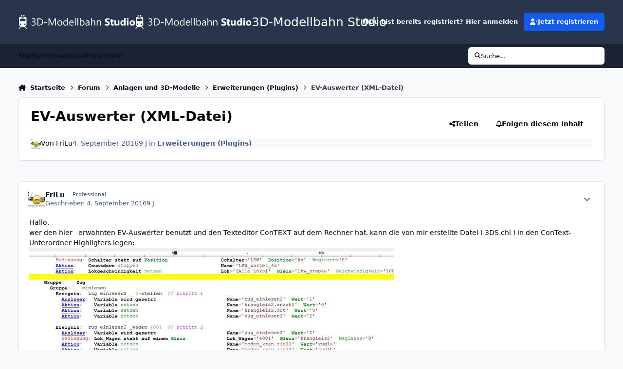

--- FILE ---
content_type: text/html;charset=UTF-8
request_url: https://community.3d-modellbahn.de/forums/topic/2234-ev-auswerter-xml-datei/
body_size: 31793
content:
<!DOCTYPE html>
<html lang="de-DE" dir="ltr" 

data-ips-path="/forums/topic/2234-ev-auswerter-xml-datei/"
data-ips-scheme='system'
data-ips-scheme-active='system'
data-ips-scheme-default='system'
data-ips-theme="10"
data-ips-scheme-toggle="true"


    data-ips-guest


data-ips-theme-setting-change-scheme='1'
data-ips-theme-setting-link-panels='1'
data-ips-theme-setting-nav-bar-icons='0'
data-ips-theme-setting-mobile-icons-location='header'
data-ips-theme-setting-mobile-footer-labels='1'
data-ips-theme-setting-sticky-sidebar='1'
data-ips-theme-setting-flip-sidebar='0'

data-ips-layout='default'



>
	<head data-ips-hook="head">
		<meta charset="utf-8">
		<title data-ips-hook="title">EV-Auswerter (XML-Datei) - Erweiterungen (Plugins) - 3D-Modellbahn Studio</title>
		
		
		
		

	
	<script>(() => document.documentElement.setAttribute('data-ips-scheme', (window.matchMedia('(prefers-color-scheme:dark)').matches) ? 'dark':'light'))();</script>

		


	<script>
		(() => {
			function getCookie(n) {
				let v = `; ${document.cookie}`, parts = v.split(`; ${n}=`);
				if (parts.length === 2) return parts.pop().split(';').shift();
			}
			
			const s = getCookie('ips4_scheme_preference');
			if(!s || s === document.documentElement.getAttribute("data-ips-scheme-active")) return;
			if(s === "system"){
				document.documentElement.setAttribute('data-ips-scheme',(window.matchMedia('(prefers-color-scheme:dark)').matches)?'dark':'light');
			} else {
				document.documentElement.setAttribute("data-ips-scheme",s);
			}
			document.documentElement.setAttribute("data-ips-scheme-active",s);
		})();
	</script>

		
		
		
		
		


	<!--!Font Awesome Free 6 by @fontawesome - https://fontawesome.com License - https://fontawesome.com/license/free Copyright 2024 Fonticons, Inc.-->
	<link rel='stylesheet' href='//community.3d-modellbahn.de/applications/core/interface/static/fontawesome/css/all.min.css?v=6.7.2'>



	<link rel='stylesheet' href='//community.3d-modellbahn.de/static/css/core_global_framework_framework.css?v=430a826b9f1768457445'>

	<link rel='stylesheet' href='//community.3d-modellbahn.de/static/css/core_global_flags.css?v=430a826b9f1768457445'>

	<link rel='stylesheet' href='//community.3d-modellbahn.de/static/css/core_front_core.css?v=430a826b9f1768457445'>

	<link rel='stylesheet' href='//community.3d-modellbahn.de/static/css/forums_front_forums.css?v=430a826b9f1768457445'>

	<link rel='stylesheet' href='//community.3d-modellbahn.de/static/css/forums_front_topics.css?v=430a826b9f1768457445'>


<!-- Content Config CSS Properties -->
<style id="contentOptionsCSS">
    :root {
        --i-embed-max-width: 750px;
        --i-embed-default-width: 750px;
        --i-embed-media-max-width: 750px;
    }
</style>



	
		<link rel='stylesheet' href='https://community.3d-modellbahn.de/uploads/monthly_2025_07/theme.css.f59252da2898d148ded84daceb34430b.css'>
	
	
	<style id="themeVariables">
		
			:root{

--set__i-avatar-radius: 0;
--data-ips-theme-setting-nav-bar-icons: 0;
--data-ips-theme-setting-mobile-icons-location: header;
--set__logo-light: url('https://community.3d-modellbahn.de/uploads/set_resources_10/1285292906_6d538d11ecfced46f459ee300b5e80ec_Websitelogodark_6de039.svg');
--set__i-logo--he: 40;
--set__logo-dark: url('https://community.3d-modellbahn.de/uploads/set_resources_10/1941090811_6d538d11ecfced46f459ee300b5e80ec_Websitelogodark_15c6f6.svg');
--light__i-color_root: var(--i-base-contrast_6);
--dark__i-color_root: var(--i-base-contrast_4);
--light__i-color_soft: var(--i-base-contrast_2);
--dark__i-color_soft: var(--i-base-contrast_3);
--set__i-mobile-icons-location: header;
--set__i-layout-width: 1350;
--set__i-position-navigation: 7;
--set__i-position-breadcrumb: 10;
--set__i-header-primary--he: 90;
--set__i-desktop-logo--fo-si: 25;

}
		
	</style>

	
		<style id="themeCustomCSS">
			
		</style>
	

	


		



	<meta name="viewport" content="width=device-width, initial-scale=1, viewport-fit=cover">
	<meta name="apple-mobile-web-app-status-bar-style" content="black-translucent">
	
	
	
		<meta name="twitter:card" content="summary_large_image">
	
	
	
		
			
				
					<meta property="og:title" content="EV-Auswerter (XML-Datei)">
				
			
		
	
		
			
				
					<meta property="og:type" content="website">
				
			
		
	
		
			
				
					<meta property="og:url" content="https://community.3d-modellbahn.de/forums/topic/2234-ev-auswerter-xml-datei/">
				
			
		
	
		
			
				
					<meta name="description" content="Hallo, wer den hier erwähnten EV-Auswerter benutzt und den Texteditor ConTEXT auf dem Rechner hat, kann die von mir erstellte Datei ( 3DS.chl ) in den ConText-Unterordner Highligters legen: Ich liebe bunt! Zusätzlich zu den schritten, die zu einer Textdatei führen, muss (nicht unbedingt) noch der...">
				
			
		
	
		
			
				
					<meta property="og:description" content="Hallo, wer den hier erwähnten EV-Auswerter benutzt und den Texteditor ConTEXT auf dem Rechner hat, kann die von mir erstellte Datei ( 3DS.chl ) in den ConText-Unterordner Highligters legen: Ich liebe bunt! Zusätzlich zu den schritten, die zu einer Textdatei führen, muss (nicht unbedingt) noch der...">
				
			
		
	
		
			
				
					<meta property="og:updated_time" content="2018-06-02T18:42:36Z">
				
			
		
	
		
			
				
					<meta property="og:image" content="https://community.3d-modellbahn.de/uploads/monthly_2018_06/Vergleich.jpg.62d12c2183c1fa11b917aaba74301af2.jpg">
				
			
		
	
		
			
				
					<meta property="og:site_name" content="3D-Modellbahn Studio">
				
			
		
	
		
			
				
					<meta property="og:locale" content="de_DE">
				
			
		
	
	
		
			<link rel="canonical" href="https://community.3d-modellbahn.de/forums/topic/2234-ev-auswerter-xml-datei/">
		
	
	
	
	
	
	<link rel="manifest" href="https://community.3d-modellbahn.de/manifest.webmanifest/">
	
	

	
	
		
	
		
	
		
	
		
	
		
	
		
	
		
	
		
	
		
	
		
	
		
	
		
	
		
	
		
	
		
	
		
	
		
	
		
	
		
	
		
	
		
	
		
	
		
	
		
			<link rel="apple-touch-icon" href="https://community.3d-modellbahn.de/uploads/monthly_2025_09/apple-touch-icon-180x180.png?v=1756902801">
		
	

	
	


		

	
	<link rel='icon' href='https://community.3d-modellbahn.de/uploads/monthly_2022_09/favicon.ico' type="image/x-icon">

	</head>
	<body data-ips-hook="body" class="ipsApp ipsApp_front " data-contentClass="IPS\forums\Topic" data-controller="core.front.core.app" data-pageApp="forums" data-pageLocation="front" data-pageModule="forums" data-pageController="topic" data-id="2234" >
		<a href="#ipsLayout__main" class="ipsSkipToContent">Jump to content</a>
		
		
		

<i-pull-to-refresh aria-hidden="true">
	<div class="iPullToRefresh"></div>
</i-pull-to-refresh>
		


	<i-pwa-install id="ipsPwaInstall">
		
		
			
		
			
		
			
		
			
		
			
		
			
		
			
		
			
		
			
		
			
		
			
		
			
		
			
		
			
		
			
		
			
		
			
		
			
		
			
		
			
		
			
		
			
		
			
		
			
				<img src="https://community.3d-modellbahn.de/uploads/monthly_2025_09/apple-touch-icon-180x180.png" alt="" width="180" height="180" class="iPwaInstall__icon">
			
		
		<div class="iPwaInstall__content">
			<div class="iPwaInstall__title">Zum Start hinzufügen</div>
			<p class="iPwaInstall__desc"><strong>Weitere Informationen</strong></p>
		</div>
		<button type="button" class="iPwaInstall__learnMore" popovertarget="iPwaInstall__learnPopover">Weitere Informationen</button>
		<button type="button" class="iPwaInstall__dismiss" id="iPwaInstall__dismiss"><span aria-hidden="true">&times;</span><span class="ipsInvisible">Schließen</span></button>
	</i-pwa-install>
	
	<i-card popover id="iPwaInstall__learnPopover">
		<button class="iCardDismiss" type="button" tabindex="-1" popovertarget="iPwaInstall__learnPopover" popovertargetaction="hide">Close</button>
		<div class="iCard">
			<div class="iCard__content iPwaInstallPopover">
				<div class="i-flex i-gap_2">
					
						
					
						
					
						
					
						
					
						
					
						
					
						
					
						
					
						
					
						
					
						
					
						
					
						
					
						
					
						
					
						
					
						
					
						
					
						
					
						
					
						
					
						
					
						
					
						
							<img src="https://community.3d-modellbahn.de/uploads/monthly_2025_09/apple-touch-icon-180x180.png" alt="" width="180" height="180" class="iPwaInstallPopover__icon">
						
					
					<div class="i-flex_11 i-align-self_center">
						<div class="i-font-weight_700 i-color_hard">3D-Modellbahn Studio</div>
						<p>Eine Vollbild-App auf Ihrem Startbildschirm mit Push-Benachrichtigungen und mehr.</p>
					</div>
				</div>

				<div class="iPwaInstallPopover__ios">
					<div class="iPwaInstallPopover__title">
						<svg xmlns="http://www.w3.org/2000/svg" viewBox="0 0 384 512"><path d="M318.7 268.7c-.2-36.7 16.4-64.4 50-84.8-18.8-26.9-47.2-41.7-84.7-44.6-35.5-2.8-74.3 20.7-88.5 20.7-15 0-49.4-19.7-76.4-19.7C63.3 141.2 4 184.8 4 273.5q0 39.3 14.4 81.2c12.8 36.7 59 126.7 107.2 125.2 25.2-.6 43-17.9 75.8-17.9 31.8 0 48.3 17.9 76.4 17.9 48.6-.7 90.4-82.5 102.6-119.3-65.2-30.7-61.7-90-61.7-91.9zm-56.6-164.2c27.3-32.4 24.8-61.9 24-72.5-24.1 1.4-52 16.4-67.9 34.9-17.5 19.8-27.8 44.3-25.6 71.9 26.1 2 49.9-11.4 69.5-34.3z"/></svg>
						<span>So installieren Sie diese App auf iOS und iPadOS</span>
					</div>
					<ol class="ipsList ipsList--bullets i-color_soft i-margin-top_2">
						<li>Tippen Sie auf das <svg xmlns='http://www.w3.org/2000/svg' viewBox='0 0 416 550.4' class='iPwaInstallPopover__svg'><path d='M292.8 129.6 208 44.8l-84.8 84.8-22.4-22.4L208 0l107.2 107.2-22.4 22.4Z'/><path d='M192 22.4h32v336h-32v-336Z'/><path d='M368 550.4H48c-27.2 0-48-20.8-48-48v-288c0-27.2 20.8-48 48-48h112v32H48c-9.6 0-16 6.4-16 16v288c0 9.6 6.4 16 16 16h320c9.6 0 16-6.4 16-16v-288c0-9.6-6.4-16-16-16H256v-32h112c27.2 0 48 20.8 48 48v288c0 27.2-20.8 48-48 48Z'/></svg> Teilen-Symbol in Safari</li>
						<li>Scrollen Sie durch das Menü und tippen Sie auf <strong>Zum Startbildschirm hinzufügen</strong>.</li>
						<li>Tippen Sie oben rechts auf <strong>Hinzufügen</strong>.</li>
					</ol>
				</div>
				<div class="iPwaInstallPopover__android">
					<div class="iPwaInstallPopover__title">
						<svg xmlns="http://www.w3.org/2000/svg" viewBox="0 0 576 512"><path d="M420.6 301.9a24 24 0 1 1 24-24 24 24 0 0 1 -24 24m-265.1 0a24 24 0 1 1 24-24 24 24 0 0 1 -24 24m273.7-144.5 47.9-83a10 10 0 1 0 -17.3-10h0l-48.5 84.1a301.3 301.3 0 0 0 -246.6 0L116.2 64.5a10 10 0 1 0 -17.3 10h0l47.9 83C64.5 202.2 8.2 285.6 0 384H576c-8.2-98.5-64.5-181.8-146.9-226.6"/></svg>
						<span>So installieren Sie diese App auf Android</span>
					</div>
					<ol class="ipsList ipsList--bullets i-color_soft i-margin-top_2">
						<li>Tippen Sie auf das 3-Punkte-Menü (⋮) in der oberen rechten Ecke des Browsers.</li>
						<li>Tippen Sie auf <strong>Zum Startbildschirm hinzufügen</strong> oder <strong>App installieren</strong>.</li>
						<li>Bestätigen Sie durch Tippen auf <strong>Installieren</strong>.</li>
					</ol>
				</div>
			</div>
		</div>
	</i-card>

		
		<div class="ipsLayout" id="ipsLayout" data-ips-hook="layout">
			
			<div class="ipsLayout__app" data-ips-hook="app">
				
				<div data-ips-hook="mobileHeader" class="ipsMobileHeader ipsResponsive_header--mobile">
					
<a href="https://community.3d-modellbahn.de/" data-ips-hook="logo" class="ipsLogo ipsLogo--mobile" accesskey="1">
	
		

		

	
  	<div class="ipsLogo__text">
		<span class="ipsLogo__name" data-ips-theme-text="set__i-logo-text">3D-Modellbahn Studio</span>
		
			<span class="ipsLogo__slogan" data-ips-theme-text="set__i-logo-slogan"></span>
		
	</div>
</a>
					
<ul data-ips-hook="mobileNavHeader" class="ipsMobileNavIcons ipsResponsive_header--mobile">
	
		<li data-el="guest">
			<button type="button" class="ipsMobileNavIcons__button ipsMobileNavIcons__button--primary" aria-controls="ipsOffCanvas--guest" aria-expanded="false" data-ipscontrols>
				<span>Anmelden</span>
			</button>
		</li>
	
	
	
		
			<li data-el="search">
				<button type="button" class="ipsMobileNavIcons__button" aria-controls="ipsOffCanvas--search" aria-expanded="false" data-ipscontrols>
					<svg xmlns="http://www.w3.org/2000/svg" height="16" width="16" viewbox="0 0 512 512"><path d="M416 208c0 45.9-14.9 88.3-40 122.7L502.6 457.4c12.5 12.5 12.5 32.8 0 45.3s-32.8 12.5-45.3 0L330.7 376c-34.4 25.2-76.8 40-122.7 40C93.1 416 0 322.9 0 208S93.1 0 208 0S416 93.1 416 208zM208 352a144 144 0 1 0 0-288 144 144 0 1 0 0 288z"></path></svg>
					<span class="ipsInvisible">Suche</span>
				</button>
			</li>
		
	
    
	
	
		<li data-el="more">
			<button type="button" class="ipsMobileNavIcons__button" aria-controls="ipsOffCanvas--navigation" aria-expanded="false" data-ipscontrols>
				<svg xmlns="http://www.w3.org/2000/svg" height="16" width="14" viewbox="0 0 448 512"><path d="M0 96C0 78.3 14.3 64 32 64H416c17.7 0 32 14.3 32 32s-14.3 32-32 32H32C14.3 128 0 113.7 0 96zM0 256c0-17.7 14.3-32 32-32H416c17.7 0 32 14.3 32 32s-14.3 32-32 32H32c-17.7 0-32-14.3-32-32zM448 416c0 17.7-14.3 32-32 32H32c-17.7 0-32-14.3-32-32s14.3-32 32-32H416c17.7 0 32 14.3 32 32z"></path></svg>
				<span class="ipsInvisible">Menu</span>
				
                
			</button>
		</li>
	
</ul>
				</div>
				
				


				
					
<nav class="ipsBreadcrumb ipsBreadcrumb--mobile ipsResponsive_header--mobile" aria-label="Breadcrumbs" >
	<ol itemscope itemtype="https://schema.org/BreadcrumbList" class="ipsBreadcrumb__list">
		<li itemprop="itemListElement" itemscope itemtype="https://schema.org/ListItem">
			<a title="Startseite" href="https://community.3d-modellbahn.de/" itemprop="item">
				<i class="fa-solid fa-house-chimney"></i> <span itemprop="name">Startseite</span>
			</a>
			<meta itemprop="position" content="1">
		</li>
		
		
		
			
				<li itemprop="itemListElement" itemscope itemtype="https://schema.org/ListItem">
					<a href="https://community.3d-modellbahn.de/forums/" itemprop="item">
						<span itemprop="name">Forum </span>
					</a>
					<meta itemprop="position" content="2">
				</li>
			
			
		
			
				<li itemprop="itemListElement" itemscope itemtype="https://schema.org/ListItem">
					<a href="https://community.3d-modellbahn.de/forums/forum/8-anlagen-und-3d-modelle/" itemprop="item">
						<span itemprop="name">Anlagen und 3D-Modelle </span>
					</a>
					<meta itemprop="position" content="3">
				</li>
			
			
		
			
				<li itemprop="itemListElement" itemscope itemtype="https://schema.org/ListItem">
					<a href="https://community.3d-modellbahn.de/forums/forum/13-erweiterungen-plugins/" itemprop="item">
						<span itemprop="name">Erweiterungen (Plugins) </span>
					</a>
					<meta itemprop="position" content="4">
				</li>
			
			
		
			
				<li aria-current="location" itemprop="itemListElement" itemscope itemtype="https://schema.org/ListItem">
					<span itemprop="name">EV-Auswerter (XML-Datei)</span>
					<meta itemprop="position" content="5">
				</li>
			
			
		
	</ol>
	<ul class="ipsBreadcrumb__feed" data-ips-hook="feed">
		
		<li >
			<a data-action="defaultStream" href="https://community.3d-modellbahn.de/discover/" ><i class="fa-regular fa-file-lines"></i> <span data-role="defaultStreamName">Alle Aktivitäten</span></a>
		</li>
	</ul>
</nav>
				
				
					<header data-ips-hook="header" class="ipsHeader ipsResponsive_header--desktop">
						
						
							<div data-ips-hook="primaryHeader" class="ipsHeader__primary" >
								<div class="ipsWidth ipsHeader__align">
									<div data-ips-header-position="4" class="ipsHeader__start">


	
		<div data-ips-header-content='logo'>
			<!-- logo -->
			
				
<a href="https://community.3d-modellbahn.de/" data-ips-hook="logo" class="ipsLogo ipsLogo--desktop" accesskey="1">
	
		

    
    
    
    <picture class='ipsLogo__image ipsLogo__image--light'>
        <source srcset="[data-uri]" media="(max-width: 979px)">
        <img src="https://community.3d-modellbahn.de/uploads/set_resources_10/1285292906_6d538d11ecfced46f459ee300b5e80ec_Websitelogodark_6de039.svg"   alt='3D-Modellbahn Studio' data-ips-theme-image='logo-light'>
    </picture>

		

    
    
    
    <picture class='ipsLogo__image ipsLogo__image--dark'>
        <source srcset="[data-uri]" media="(max-width: 979px)">
        <img src="https://community.3d-modellbahn.de/uploads/set_resources_10/1941090811_6d538d11ecfced46f459ee300b5e80ec_Websitelogodark_15c6f6.svg"   alt='3D-Modellbahn Studio' data-ips-theme-image='logo-dark'>
    </picture>

	
  	<div class="ipsLogo__text">
		<span class="ipsLogo__name" data-ips-theme-text="set__i-logo-text">3D-Modellbahn Studio</span>
		
			<span class="ipsLogo__slogan" data-ips-theme-text="set__i-logo-slogan"></span>
		
	</div>
</a>
			
			
			    
			    
			    
			    
			
		</div>
	

	

	

	

	
</div>
									<div data-ips-header-position="5" class="ipsHeader__center">


	

	

	

	

	
</div>
									<div data-ips-header-position="6" class="ipsHeader__end">


	

	

	
		<div data-ips-header-content='user'>
			<!-- user -->
			
			
			    
			    
				    

	<ul id="elUserNav" data-ips-hook="userBarGuest" class="ipsUserNav ipsUserNav--guest">
        
		
        
        
        
            
            <li id="elSignInLink" data-el="sign-in">
                <button type="button" id="elUserSignIn" popovertarget="elUserSignIn_menu" class="ipsUserNav__link">
                	<i class="fa-solid fa-circle-user"></i>
                	<span class="ipsUserNav__text">Du bist bereits registriert? Hier anmelden</span>
                </button>                
                
<i-dropdown popover id="elUserSignIn_menu">
	<div class="iDropdown">
		<form accept-charset='utf-8' method='post' action='https://community.3d-modellbahn.de/login/'>
			<input type="hidden" name="csrfKey" value="6588788ccf0faf8ffe3a7edb665cc183">
			<input type="hidden" name="ref" value="aHR0cHM6Ly9jb21tdW5pdHkuM2QtbW9kZWxsYmFobi5kZS9mb3J1bXMvdG9waWMvMjIzNC1ldi1hdXN3ZXJ0ZXIteG1sLWRhdGVpLw==">
			<div data-role="loginForm">
				
				
				
					
<div class="">
	<h4 class="ipsTitle ipsTitle--h3 i-padding_2 i-padding-bottom_0 i-color_hard">Anmelden</h4>
	<ul class='ipsForm ipsForm--vertical ipsForm--login-popup'>
		<li class="ipsFieldRow ipsFieldRow--noLabel ipsFieldRow--fullWidth">
			<label class="ipsFieldRow__label" for="login_popup_email">E-Mail-Adresse</label>
			<div class="ipsFieldRow__content">
                <input type="email" class='ipsInput ipsInput--text' placeholder="E-Mail-Adresse" name="auth" autocomplete="email" id='login_popup_email'>
			</div>
		</li>
		<li class="ipsFieldRow ipsFieldRow--noLabel ipsFieldRow--fullWidth">
			<label class="ipsFieldRow__label" for="login_popup_password">Passwort</label>
			<div class="ipsFieldRow__content">
				<input type="password" class='ipsInput ipsInput--text' placeholder="Passwort" name="password" autocomplete="current-password" id='login_popup_password'>
			</div>
		</li>
		<li class="ipsFieldRow ipsFieldRow--checkbox">
			<input type="checkbox" name="remember_me" id="remember_me_checkbox_popup" value="1" checked class="ipsInput ipsInput--toggle">
			<div class="ipsFieldRow__content">
				<label class="ipsFieldRow__label" for="remember_me_checkbox_popup">Angemeldet bleiben</label>
				<div class="ipsFieldRow__desc">Bei öffentlichen Computern nicht empfohlen</div>
			</div>
		</li>
		<li class="ipsSubmitRow">
			<button type="submit" name="_processLogin" value="usernamepassword" class="ipsButton ipsButton--primary i-width_100p">Anmelden</button>
			
				<p class="i-color_soft i-link-color_inherit i-font-weight_500 i-font-size_-1 i-margin-top_2">
					
						<a href='https://community.3d-modellbahn.de/lostpassword/' data-ipsDialog data-ipsDialog-title='Passwort vergessen?'>
					
					Passwort vergessen?</a>
				</p>
			
		</li>
	</ul>
</div>
				
			</div>
		</form>
	</div>
</i-dropdown>
            </li>
            
        
		
			<li data-el="sign-up">
				
					<a href="https://community.3d-modellbahn.de/register/" class="ipsUserNav__link ipsUserNav__link--sign-up" data-ipsdialog data-ipsdialog-size="narrow" data-ipsdialog-title="Jetzt registrieren"  id="elRegisterButton">
						<i class="fa-solid fa-user-plus"></i>
						<span class="ipsUserNav__text">Jetzt registrieren</span>
					</a>
				
			</li>
		
		
	</ul>

			    
			    
			    
			
		</div>
	

	

	
</div>
								</div>
							</div>
						
						
							<div data-ips-hook="secondaryHeader" class="ipsHeader__secondary" >
								<div class="ipsWidth ipsHeader__align">
									<div data-ips-header-position="7" class="ipsHeader__start">


	

	
		<div data-ips-header-content='navigation'>
			<!-- navigation -->
			
			
			    
				    


<nav data-ips-hook="navBar" class="ipsNav" aria-label="Primary">
	<i-navigation-menu>
		<ul class="ipsNavBar" data-role="menu">
			


	
		
		
		
		<li  data-id="16"  data-navApp="core" data-navExt="CustomItem" >
			
			
				
					<a href="https://www.3d-modellbahn.de"  data-navItem-id="16" >
						<span class="ipsNavBar__icon" aria-hidden="true">
							
								<i class="fa-solid" style="--icon:'\f1c5'"></i>
							
						</span>
						<span class="ipsNavBar__text">
							<span class="ipsNavBar__label">Startseite</span>
						</span>
					</a>
				
			
		</li>
	

	
		
		
		
		<li  data-id="17"  data-navApp="core" data-navExt="CustomItem" >
			
			
				
					<a href="https://www.3d-modellbahn.de"  data-navItem-id="17" >
						<span class="ipsNavBar__icon" aria-hidden="true">
							
								<i class="fa-solid" style="--icon:'\f1c5'"></i>
							
						</span>
						<span class="ipsNavBar__text">
							<span class="ipsNavBar__label">Download</span>
						</span>
					</a>
				
			
		</li>
	

	
		
		
			
		
		
		<li  data-id="14" data-active data-navApp="forums" data-navExt="Forums" >
			
			
				
					<a href="https://community.3d-modellbahn.de/forums/"  data-navItem-id="14" aria-current="page">
						<span class="ipsNavBar__icon" aria-hidden="true">
							
								<i class="fa-solid" style="--icon:'\f075'"></i>
							
						</span>
						<span class="ipsNavBar__text">
							<span class="ipsNavBar__label">Forum</span>
						</span>
					</a>
				
			
		</li>
	

	
		
		
		
		<li  data-id="12"  data-navApp="cms" data-navExt="Pages" >
			
			
				
					<a href="https://community.3d-modellbahn.de/wiki/"  data-navItem-id="12" >
						<span class="ipsNavBar__icon" aria-hidden="true">
							
								<i class="fa-solid" style="--icon:'\f15c'"></i>
							
						</span>
						<span class="ipsNavBar__text">
							<span class="ipsNavBar__label">Wiki</span>
						</span>
					</a>
				
			
		</li>
	

	

			<li data-role="moreLi" hidden>
				<button aria-expanded="false" aria-controls="nav__more" data-ipscontrols type="button">
					<span class="ipsNavBar__icon" aria-hidden="true">
						<i class="fa-solid fa-bars"></i>
					</span>
					<span class="ipsNavBar__text">
						<span class="ipsNavBar__label">Mehr</span>
						<i class="fa-solid fa-angle-down"></i>
					</span>
				</button>
				<ul class="ipsNav__dropdown" id="nav__more" data-role="moreMenu" data-ips-hidden-light-dismiss hidden></ul>
			</li>
		</ul>
		<div class="ipsNavPriority js-ipsNavPriority" aria-hidden="true">
			<ul class="ipsNavBar" data-role="clone">
				<li data-role="moreLiClone">
					<button aria-expanded="false" aria-controls="nav__more" data-ipscontrols type="button">
						<span class="ipsNavBar__icon" aria-hidden="true">
							<i class="fa-solid fa-bars"></i>
						</span>
						<span class="ipsNavBar__text">
							<span class="ipsNavBar__label">Mehr</span>
							<i class="fa-solid fa-angle-down"></i>
						</span>
					</button>
				</li>
				


	
		
		
		
		<li  data-id="16"  data-navApp="core" data-navExt="CustomItem" >
			
			
				
					<a href="https://www.3d-modellbahn.de"  data-navItem-id="16" >
						<span class="ipsNavBar__icon" aria-hidden="true">
							
								<i class="fa-solid" style="--icon:'\f1c5'"></i>
							
						</span>
						<span class="ipsNavBar__text">
							<span class="ipsNavBar__label">Startseite</span>
						</span>
					</a>
				
			
		</li>
	

	
		
		
		
		<li  data-id="17"  data-navApp="core" data-navExt="CustomItem" >
			
			
				
					<a href="https://www.3d-modellbahn.de"  data-navItem-id="17" >
						<span class="ipsNavBar__icon" aria-hidden="true">
							
								<i class="fa-solid" style="--icon:'\f1c5'"></i>
							
						</span>
						<span class="ipsNavBar__text">
							<span class="ipsNavBar__label">Download</span>
						</span>
					</a>
				
			
		</li>
	

	
		
		
			
		
		
		<li  data-id="14" data-active data-navApp="forums" data-navExt="Forums" >
			
			
				
					<a href="https://community.3d-modellbahn.de/forums/"  data-navItem-id="14" aria-current="page">
						<span class="ipsNavBar__icon" aria-hidden="true">
							
								<i class="fa-solid" style="--icon:'\f075'"></i>
							
						</span>
						<span class="ipsNavBar__text">
							<span class="ipsNavBar__label">Forum</span>
						</span>
					</a>
				
			
		</li>
	

	
		
		
		
		<li  data-id="12"  data-navApp="cms" data-navExt="Pages" >
			
			
				
					<a href="https://community.3d-modellbahn.de/wiki/"  data-navItem-id="12" >
						<span class="ipsNavBar__icon" aria-hidden="true">
							
								<i class="fa-solid" style="--icon:'\f15c'"></i>
							
						</span>
						<span class="ipsNavBar__text">
							<span class="ipsNavBar__label">Wiki</span>
						</span>
					</a>
				
			
		</li>
	

	

			</ul>
		</div>
	</i-navigation-menu>
</nav>
			    
			    
			    
			    
			
		</div>
	

	

	

	
</div>
									<div data-ips-header-position="8" class="ipsHeader__center">


	

	

	

	

	
</div>
									<div data-ips-header-position="9" class="ipsHeader__end">


	

	

	

	

	
		<div data-ips-header-content='search'>
			<!-- search -->
			
			
			    
			    
			    
			    
				    

	<button class='ipsSearchPseudo' popovertarget="ipsSearchDialog" type="button">
		<i class="fa-solid fa-magnifying-glass"></i>
		<span>Suche...</span>
	</button>

			    
			
		</div>
	
</div>
								</div>
							</div>
						
					</header>
				
				<main data-ips-hook="main" class="ipsLayout__main" id="ipsLayout__main" tabindex="-1">
					<div class="ipsWidth ipsWidth--main-content">
						<div class="ipsContentWrap">
							
								<div class="ipsHeaderExtra ipsResponsive_header--desktop" >
									<div data-ips-header-position="10" class="ipsHeaderExtra__start">


	

	

	

	
		<div data-ips-header-content='breadcrumb'>
			<!-- breadcrumb -->
			
			
			    
			    
			    
				    
<nav class="ipsBreadcrumb ipsBreadcrumb--top " aria-label="Breadcrumbs" >
	<ol itemscope itemtype="https://schema.org/BreadcrumbList" class="ipsBreadcrumb__list">
		<li itemprop="itemListElement" itemscope itemtype="https://schema.org/ListItem">
			<a title="Startseite" href="https://community.3d-modellbahn.de/" itemprop="item">
				<i class="fa-solid fa-house-chimney"></i> <span itemprop="name">Startseite</span>
			</a>
			<meta itemprop="position" content="1">
		</li>
		
		
		
			
				<li itemprop="itemListElement" itemscope itemtype="https://schema.org/ListItem">
					<a href="https://community.3d-modellbahn.de/forums/" itemprop="item">
						<span itemprop="name">Forum </span>
					</a>
					<meta itemprop="position" content="2">
				</li>
			
			
		
			
				<li itemprop="itemListElement" itemscope itemtype="https://schema.org/ListItem">
					<a href="https://community.3d-modellbahn.de/forums/forum/8-anlagen-und-3d-modelle/" itemprop="item">
						<span itemprop="name">Anlagen und 3D-Modelle </span>
					</a>
					<meta itemprop="position" content="3">
				</li>
			
			
		
			
				<li itemprop="itemListElement" itemscope itemtype="https://schema.org/ListItem">
					<a href="https://community.3d-modellbahn.de/forums/forum/13-erweiterungen-plugins/" itemprop="item">
						<span itemprop="name">Erweiterungen (Plugins) </span>
					</a>
					<meta itemprop="position" content="4">
				</li>
			
			
		
			
				<li aria-current="location" itemprop="itemListElement" itemscope itemtype="https://schema.org/ListItem">
					<span itemprop="name">EV-Auswerter (XML-Datei)</span>
					<meta itemprop="position" content="5">
				</li>
			
			
		
	</ol>
	<ul class="ipsBreadcrumb__feed" data-ips-hook="feed">
		
		<li >
			<a data-action="defaultStream" href="https://community.3d-modellbahn.de/discover/" ><i class="fa-regular fa-file-lines"></i> <span data-role="defaultStreamName">Alle Aktivitäten</span></a>
		</li>
	</ul>
</nav>
			    
			    
			
		</div>
	

	
</div>
									<div data-ips-header-position="11" class="ipsHeaderExtra__center">


	

	

	

	

	
</div>
									<div data-ips-header-position="12" class="ipsHeaderExtra__end">


	

	

	

	

	
</div>
								</div>
							
							

							<div class="ipsLayout__columns">
								<section data-ips-hook="primaryColumn" class="ipsLayout__primary-column">
									
									
									
                                    
									

	





    
    

									




<!-- Start #ipsTopicView -->
<div class="ipsBlockSpacer" id="ipsTopicView" data-ips-topic-ui="minimal" data-ips-topic-first-page="true" data-ips-topic-comments="all">




<div class="ipsBox ipsBox--topicHeader ipsPull">
	<header class="ipsPageHeader">
		<div class="ipsPageHeader__row">
			<div data-ips-hook="header" class="ipsPageHeader__primary">
				<div class="ipsPageHeader__title">
					
						<h1 data-ips-hook="title">EV-Auswerter (XML-Datei)</h1>
					
					<div data-ips-hook="badges" class="ipsBadges">
						
					</div>
				</div>
				
				
			</div>
			
				<ul data-ips-hook="topicHeaderButtons" class="ipsButtons">
					
						<li>


    <button type="button" id="elShareItem_4546214" popovertarget="elShareItem_4546214_menu" class='ipsButton ipsButton--share ipsButton--inherit '>
        <i class='fa-solid fa-share-nodes'></i><span class="ipsButton__label">Teilen</span>
    </button>
    <i-dropdown popover id="elShareItem_4546214_menu" data-controller="core.front.core.sharelink">
        <div class="iDropdown">
            <div class='i-padding_2'>
                
                
                <span data-ipsCopy data-ipsCopy-flashmessage>
                    <a href="https://community.3d-modellbahn.de/forums/topic/2234-ev-auswerter-xml-datei/" class="ipsPageActions__mainLink" data-role="copyButton" data-clipboard-text="https://community.3d-modellbahn.de/forums/topic/2234-ev-auswerter-xml-datei/" data-ipstooltip title='Link in Zwischenablage kopieren'><i class="fa-regular fa-copy"></i> https://community.3d-modellbahn.de/forums/topic/2234-ev-auswerter-xml-datei/</a>
                </span>
                <ul class='ipsList ipsList--inline i-justify-content_center i-gap_1 i-margin-top_2'>
                    
                        <li>
<a href="https://x.com/share?url=https%3A%2F%2Fcommunity.3d-modellbahn.de%2Fforums%2Ftopic%2F2234-ev-auswerter-xml-datei%2F" class="ipsShareLink ipsShareLink--x" target="_blank" data-role="shareLink" title='Share on X' data-ipsTooltip rel='nofollow noopener'>
    <i class="fa-brands fa-x-twitter"></i>
</a></li>
                    
                        <li>
<a href="https://www.facebook.com/sharer/sharer.php?u=https%3A%2F%2Fcommunity.3d-modellbahn.de%2Fforums%2Ftopic%2F2234-ev-auswerter-xml-datei%2F" class="ipsShareLink ipsShareLink--facebook" target="_blank" data-role="shareLink" title='Auf Facebook teilen' data-ipsTooltip rel='noopener nofollow'>
	<i class="fa-brands fa-facebook"></i>
</a></li>
                    
                        <li>
<a href="mailto:?subject=EV-Auswerter%20%28XML-Datei%29&body=https%3A%2F%2Fcommunity.3d-modellbahn.de%2Fforums%2Ftopic%2F2234-ev-auswerter-xml-datei%2F" rel='nofollow' class='ipsShareLink ipsShareLink--email' title='Per E-Mail teilen' data-ipsTooltip>
	<i class="fa-solid fa-envelope"></i>
</a></li>
                    
                </ul>
                
                    <button class='ipsHide ipsButton ipsButton--small ipsButton--inherit ipsButton--wide i-margin-top_2' data-controller='core.front.core.webshare' data-role='webShare' data-webShareTitle='EV-Auswerter (XML-Datei)' data-webShareText='EV-Auswerter (XML-Datei)' data-webShareUrl='https://community.3d-modellbahn.de/forums/topic/2234-ev-auswerter-xml-datei/'>More sharing options...</button>
                
            </div>
        </div>
    </i-dropdown>
</li>
					
					
					<li>

<div data-followApp='forums' data-followArea='topic' data-followID='2234' data-controller='core.front.core.followButton'>
	

	<a data-ips-hook="guest" href="https://community.3d-modellbahn.de/login/" rel="nofollow" class="ipsButton ipsButton--follow" data-role="followButton" data-ipstooltip title="Melde dich an, um diesem Inhalt zu folgen">
		<span>
			<i class="fa-regular fa-bell"></i>
			<span class="ipsButton__label">Folgen diesem Inhalt</span>
		</span>
		
	</a>

</div></li>
				</ul>
			
		</div>
		
		
			<!-- PageHeader footer is only shown in traditional view -->
			<div class="ipsPageHeader__row ipsPageHeader__row--footer">
				<div class="ipsPageHeader__primary">
					<div class="ipsPhotoPanel ipsPhotoPanel--inline">
						


	<a data-ips-hook="userPhotoWithUrl" href="https://community.3d-modellbahn.de/profile/281-frilu/" rel="nofollow" data-ipshover data-ipshover-width="370" data-ipshover-target="https://community.3d-modellbahn.de/profile/281-frilu/?do=hovercard"  class="ipsUserPhoto ipsUserPhoto--fluid" title="Gehe zu FriLus Profil" data-group="3" aria-hidden="true" tabindex="-1">
		<img src="https://community.3d-modellbahn.de/uploads/monthly_2018_03/smiley3665.thumb.gif.6090393fc8d1b81893f7079148880997.gif" alt="FriLu" loading="lazy">
	</a>

						<div data-ips-hook="topicHeaderMetaData" class="ipsPhotoPanel__text">
							<div class="ipsPhotoPanel__primary">Von 


<a href='https://community.3d-modellbahn.de/profile/281-frilu/' rel="nofollow" data-ipsHover data-ipsHover-width='370' data-ipsHover-target='https://community.3d-modellbahn.de/profile/281-frilu/?do=hovercard&amp;referrer=https%253A%252F%252Fcommunity.3d-modellbahn.de%252Fforums%252Ftopic%252F2234-ev-auswerter-xml-datei%252F' title="Gehe zu FriLus Profil" class="ipsUsername" translate="no">FriLu</a></div>
							<div class="ipsPhotoPanel__secondary"><time datetime='2016-09-04T20:38:43Z' title='09/04/16 20:38' data-short='9 J ' class='ipsTime ipsTime--long'><span class='ipsTime__long'>4. September 2016</span><span class='ipsTime__short'>9 J </span></time> in <a href="https://community.3d-modellbahn.de/forums/forum/13-erweiterungen-plugins/" class="i-font-weight_600">Erweiterungen (Plugins)</a></div>
						</div>
					</div>
				</div>
				
			</div>
		
	</header>

	

</div>

<!-- Large topic warnings -->






<!-- These can be hidden on traditional first page using <div data-ips-hide="traditional-first"> -->


<!-- Content messages -->









<div class="i-flex i-flex-wrap_wrap-reverse i-align-items_center i-gap_3">

	<!-- All replies / Helpful Replies: This isn't shown on the first page, due to data-ips-hide="traditional-first" -->
	

	<!-- Start new topic, Reply to topic: Shown on all views -->
	<ul data-ips-hook="topicMainButtons" class="i-flex_11 ipsButtons ipsButtons--main">
		<li>
			
		</li>
		
		
	</ul>
</div>





<section data-controller='core.front.core.recommendedComments' data-url='https://community.3d-modellbahn.de/forums/topic/2234-ev-auswerter-xml-datei/?recommended=comments' class='ipsBox ipsBox--featuredComments ipsRecommendedComments ipsHide'>
	<div data-role="recommendedComments">
		<header class='ipsBox__header'>
			<h2>Empfohlene Beiträge</h2>
			

<div class='ipsCarouselNav ' data-ipscarousel='topic-featured-posts' >
	<button class='ipsCarouselNav__button' data-carousel-arrow='prev'><span class="ipsInvisible">Previous carousel slide</span><i class='fa-ips' aria-hidden='true'></i></button>
	<button class='ipsCarouselNav__button' data-carousel-arrow='next'><span class="ipsInvisible">Next carousel slide</span><i class='fa-ips' aria-hidden='true'></i></button>
</div>
		</header>
		
	</div>
</section>

<div id="comments" data-controller="core.front.core.commentFeed,forums.front.topic.view, core.front.core.ignoredComments" data-autopoll data-baseurl="https://community.3d-modellbahn.de/forums/topic/2234-ev-auswerter-xml-datei/" data-lastpage data-feedid="forums-ips_forums_topic-2234" class="cTopic ipsBlockSpacer" data-follow-area-id="topic-2234">

	<div data-ips-hook="topicPostFeed" id="elPostFeed" class="ipsEntries ipsPull ipsEntries--topic" data-role="commentFeed" data-controller="core.front.core.moderation" >

		
		<form action="https://community.3d-modellbahn.de/forums/topic/2234-ev-auswerter-xml-datei/?csrfKey=6588788ccf0faf8ffe3a7edb665cc183&amp;do=multimodComment" method="post" data-ipspageaction data-role="moderationTools">
			
			
				

					

					
					



<a id="findComment-22064"></a>
<div id="comment-22064"></div>
<article data-ips-hook="postWrapper" id="elComment_22064" class="
		ipsEntry js-ipsEntry  ipsEntry--simple 
        
        
        
        
        
		"   data-ips-first-post>
	
	
<aside data-ips-hook="topicAuthorColumn" class="ipsEntry__header" data-feedid="forums-ips_forums_topic-2234">
	<div class="ipsEntry__header-align">

		<div class="ipsPhotoPanel">
			<!-- Avatar -->
			<div class="ipsAvatarStack" data-ips-hook="postUserPhoto">
				


	<a data-ips-hook="userPhotoWithUrl" href="https://community.3d-modellbahn.de/profile/281-frilu/" rel="nofollow" data-ipshover data-ipshover-width="370" data-ipshover-target="https://community.3d-modellbahn.de/profile/281-frilu/?do=hovercard"  class="ipsUserPhoto ipsUserPhoto--fluid" title="Gehe zu FriLus Profil" data-group="3" aria-hidden="true" tabindex="-1">
		<img src="https://community.3d-modellbahn.de/uploads/monthly_2018_03/smiley3665.thumb.gif.6090393fc8d1b81893f7079148880997.gif" alt="FriLu" loading="lazy">
	</a>

				
				
			</div>
			<!-- Username -->
			<div class="ipsPhotoPanel__text">
				<h3 data-ips-hook="postUsername" class="ipsEntry__username">
					


<a href='https://community.3d-modellbahn.de/profile/281-frilu/' rel="nofollow" data-ipsHover data-ipsHover-width='370' data-ipsHover-target='https://community.3d-modellbahn.de/profile/281-frilu/?do=hovercard&amp;referrer=https%253A%252F%252Fcommunity.3d-modellbahn.de%252Fforums%252Ftopic%252F2234-ev-auswerter-xml-datei%252F' title="Gehe zu FriLus Profil" class="ipsUsername" translate="no">FriLu</a>
					
						<span class="ipsEntry__group">
							
								Mitglieder
							
						</span>
					
					
				


<!--CT: Forum post group display-->

	
		<span class='ipsEntry__group' data='override'>Professional</span>
	

</h3>
				<p class="ipsPhotoPanel__secondary">
					Geschrieben <time datetime='2016-09-04T20:38:43Z' title='09/04/16 20:38' data-short='9 J ' class='ipsTime ipsTime--long'><span class='ipsTime__long'>4. September 2016</span><span class='ipsTime__short'>9 J </span></time>
				</p>
			</div>
		</div>

		<!-- Minimal badges -->
		<ul data-ips-hook="postBadgesSecondary" class="ipsBadges">


<!--CT: Forum post badges-->


			
			
			
			
			
			
		</ul>

		

		

		
			<!-- Expand mini profile -->
			<button class="ipsEntry__topButton ipsEntry__topButton--profile" type="button" aria-controls="mini-profile-22064" aria-expanded="false" data-ipscontrols data-ipscontrols-src="https://community.3d-modellbahn.de/?&amp;app=core&amp;module=system&amp;controller=ajax&amp;do=miniProfile&amp;authorId=281&amp;solvedCount=load" aria-label="Statistiken" data-ipstooltip><i class="fa-solid fa-chevron-down" aria-hidden="true"></i></button>
		

        
<!-- Mini profile -->

	<div id='mini-profile-22064' data-ips-hidden-animation="slide-fade" hidden class="ipsEntry__profile-row ipsLoading ipsLoading--small">
        
            <ul class='ipsEntry__profile'></ul>
        
	</div>

	</div>
</aside>
	

<div id="comment-22064_wrap" data-controller="core.front.core.comment" data-feedid="forums-ips_forums_topic-2234" data-commentapp="forums" data-commenttype="forums" data-commentid="22064" data-quotedata="{&quot;userid&quot;:281,&quot;username&quot;:&quot;FriLu&quot;,&quot;timestamp&quot;:1473021523,&quot;contentapp&quot;:&quot;forums&quot;,&quot;contenttype&quot;:&quot;forums&quot;,&quot;contentid&quot;:2234,&quot;contentclass&quot;:&quot;forums_Topic&quot;,&quot;contentcommentid&quot;:22064}" class="ipsEntry__content js-ipsEntry__content"   data-first-post="true" data-first-page="true" >
	<div class="ipsEntry__post">
		<div class="ipsEntry__meta">
			
				<span class="ipsEntry__date">Geschrieben <time datetime='2016-09-04T20:38:43Z' title='09/04/16 20:38' data-short='9 J ' class='ipsTime ipsTime--long'><span class='ipsTime__long'>4. September 2016</span><span class='ipsTime__short'>9 J </span></time></span>
			
			<!-- Traditional badges -->
			<ul data-ips-hook="postBadges" class="ipsBadges">
				
				
				
				
                
				
			</ul>
			
			
		</div>
		

		

		

		<!-- Post content -->
		<div data-ips-hook="postContent" class="ipsRichText ipsRichText--user" data-role="commentContent" data-controller="core.front.core.lightboxedImages">

			
			

				
<p>
	Hallo,
</p>

<p>
	wer den <a href="https://community.3d-modellbahn.de/forums/topic/1814-automatisch-gesteuerter-ablaufberg/?page=3#comment-17859" rel="">hier </a>  erwähnten EV-Auswerter benutzt und den Texteditor ConTEXT auf dem Rechner hat, kann die von mir erstellte Datei ( 3DS.chl ) in den ConText-Unterordner Highligters legen:
</p>

<p>
	<a class="ipsAttachLink ipsAttachLink_image" href="https://community.3d-modellbahn.de/uploads/monthly_2016_09/bild.JPG.7d22eb4d583fcc7f9aec37b94f8e0c1c.JPG" data-fileid="10526" rel="external nofollow"><img class="ipsImage ipsImage_thumbnailed" data-fileid="10526" src="https://community.3d-modellbahn.de/uploads/monthly_2016_09/bild.thumb.JPG.10edcf1a99d44c699dd5510dec8107ce.JPG" alt="bild.JPG" width="750" loading="lazy" height="435"></a>
</p>

<p>
	Ich liebe bunt! <img alt=":D" data-emoticon="" height="20" src="https://community.3d-modellbahn.de/uploads/emoticons/biggrin.png" srcset="https://community.3d-modellbahn.de/uploads/emoticons/biggrin@2x.png 2x" title=":D" width="20" loading="lazy"></p>

<p>
	Zusätzlich zu den schritten, die zu einer Textdatei führen, muss (nicht unbedingt) noch der Slasch ( / )  durch den Unterstrich ( _ ) ersetzt werden, damit Lok/Wagen und aktiviert/deaktiviert korrekt angezeigt werden- ConTEXT als Programmier-Editor lässt keine Konfiguration von als Rechenzeichen definierten Zeichen zu-<br>
	Wer wie ich " // " (Doppelslasch) als Kommentar-einleitung benutzt, muss anschliessend noch den " __ " (doppelten Unterstrich) durch " // " ersetzen.
</p>

<p>
	Gruß ~ Lutz
</p>

<p>
	 
</p>

<p><a class="ipsAttachLink" href="//www.3d-modellbahn.de/community/applications/core/interface/file/attachment.php?id=10527">3DS.zip</a></p>


			

			
		</div>

		

	</div>
	
		<div class="ipsEntry__footer">
			<menu data-ips-hook="postFooterControls" class="ipsEntry__controls" data-role="commentControls" data-controller="core.front.helpful.helpful">
				
					
					
					
					
                    
				
				<li class="ipsHide" data-role="commentLoading">
					<span class="ipsLoading ipsLoading--tiny"></span>
				</li>
			</menu>
			
				

	<div data-controller='core.front.core.reaction' class='ipsReact '>	
		
			
			<div class='ipsReact_blurb ' data-role='reactionBlurb'>
				
					

	
	<span class='i-link-color_inherit'>
		
<a href='https://community.3d-modellbahn.de/profile/192-kutscher/' rel="nofollow" data-ipsHover data-ipsHover-width="370" data-ipsHover-target='https://community.3d-modellbahn.de/profile/192-kutscher/?do=hovercard' title="Gehe zu kutschers Profil" class="ipsUsername">kutscher</a>, 
<a href='https://community.3d-modellbahn.de/profile/135-henry/' rel="nofollow" data-ipsHover data-ipsHover-width="370" data-ipsHover-target='https://community.3d-modellbahn.de/profile/135-henry/?do=hovercard' title="Gehe zu Henrys Profil" class="ipsUsername">Henry</a> und 
<a href='https://community.3d-modellbahn.de/profile/5236-hwstein-info/' rel="nofollow" data-ipsHover data-ipsHover-width="370" data-ipsHover-target='https://community.3d-modellbahn.de/profile/5236-hwstein-info/?do=hovercard' title="Gehe zu h.w.stein-infos Profil" class="ipsUsername">h.w.stein-info</a> gefällt das 
		
	</span>
	

				
			</div>
		
		
		
	</div>

			
		</div>
	
	
</div>
	
</article>

                    
                    
					
						<!-- If this is the first post in the traditional UI, show some of the extras/messages below it -->
						

						<!-- Show the All Replies / Most Helpful tabs -->
						
					
					
					

					
					
					
				

					

					
					



<a id="findComment-22091"></a>
<div id="comment-22091"></div>
<article data-ips-hook="postWrapper" id="elComment_22091" class="
		ipsEntry js-ipsEntry  ipsEntry--simple 
        
        
        
        
        
		"   >
	
	
<aside data-ips-hook="topicAuthorColumn" class="ipsEntry__header" data-feedid="forums-ips_forums_topic-2234">
	<div class="ipsEntry__header-align">

		<div class="ipsPhotoPanel">
			<!-- Avatar -->
			<div class="ipsAvatarStack" data-ips-hook="postUserPhoto">
				


	<a data-ips-hook="userPhotoWithUrl" href="https://community.3d-modellbahn.de/profile/135-henry/" rel="nofollow" data-ipshover data-ipshover-width="370" data-ipshover-target="https://community.3d-modellbahn.de/profile/135-henry/?do=hovercard"  class="ipsUserPhoto ipsUserPhoto--fluid" title="Gehe zu Henrys Profil" data-group="3" aria-hidden="true" tabindex="-1">
		<img src="https://community.3d-modellbahn.de/uploads/monthly_2016_03/avatarNB.gif.fa7b3330e0e5648ef5d26957d3ada9f3.thumb.gif.ef49673ab1024a0e519128925cb4a3f6.gif" alt="Henry" loading="lazy">
	</a>

				
				
			</div>
			<!-- Username -->
			<div class="ipsPhotoPanel__text">
				<h3 data-ips-hook="postUsername" class="ipsEntry__username">
					


<a href='https://community.3d-modellbahn.de/profile/135-henry/' rel="nofollow" data-ipsHover data-ipsHover-width='370' data-ipsHover-target='https://community.3d-modellbahn.de/profile/135-henry/?do=hovercard&amp;referrer=https%253A%252F%252Fcommunity.3d-modellbahn.de%252Fforums%252Ftopic%252F2234-ev-auswerter-xml-datei%252F' title="Gehe zu Henrys Profil" class="ipsUsername" translate="no">Henry</a>
					
						<span class="ipsEntry__group">
							
								Mitglieder
							
						</span>
					
					
				


<!--CT: Forum post group display-->

	
		<span class='ipsEntry__group' data='override'>Professional</span>
	

</h3>
				<p class="ipsPhotoPanel__secondary">
					Geschrieben <time datetime='2016-09-09T10:03:46Z' title='09/09/16 10:03' data-short='9 J ' class='ipsTime ipsTime--long'><span class='ipsTime__long'>9. September 2016</span><span class='ipsTime__short'>9 J </span></time>
				</p>
			</div>
		</div>

		<!-- Minimal badges -->
		<ul data-ips-hook="postBadgesSecondary" class="ipsBadges">


<!--CT: Forum post badges-->


			
			
			
			
			
			
		</ul>

		

		

		
			<!-- Expand mini profile -->
			<button class="ipsEntry__topButton ipsEntry__topButton--profile" type="button" aria-controls="mini-profile-22091" aria-expanded="false" data-ipscontrols data-ipscontrols-src="https://community.3d-modellbahn.de/?&amp;app=core&amp;module=system&amp;controller=ajax&amp;do=miniProfile&amp;authorId=135&amp;solvedCount=load" aria-label="Statistiken" data-ipstooltip><i class="fa-solid fa-chevron-down" aria-hidden="true"></i></button>
		

        
<!-- Mini profile -->

	<div id='mini-profile-22091' data-ips-hidden-animation="slide-fade" hidden class="ipsEntry__profile-row ipsLoading ipsLoading--small">
        
            <ul class='ipsEntry__profile'></ul>
        
	</div>

	</div>
</aside>
	

<div id="comment-22091_wrap" data-controller="core.front.core.comment" data-feedid="forums-ips_forums_topic-2234" data-commentapp="forums" data-commenttype="forums" data-commentid="22091" data-quotedata="{&quot;userid&quot;:135,&quot;username&quot;:&quot;Henry&quot;,&quot;timestamp&quot;:1473415426,&quot;contentapp&quot;:&quot;forums&quot;,&quot;contenttype&quot;:&quot;forums&quot;,&quot;contentid&quot;:2234,&quot;contentclass&quot;:&quot;forums_Topic&quot;,&quot;contentcommentid&quot;:22091}" class="ipsEntry__content js-ipsEntry__content"  >
	<div class="ipsEntry__post">
		<div class="ipsEntry__meta">
			
				<span class="ipsEntry__date">Geschrieben <time datetime='2016-09-09T10:03:46Z' title='09/09/16 10:03' data-short='9 J ' class='ipsTime ipsTime--long'><span class='ipsTime__long'>9. September 2016</span><span class='ipsTime__short'>9 J </span></time></span>
			
			<!-- Traditional badges -->
			<ul data-ips-hook="postBadges" class="ipsBadges">
				
				
				
				
                
				
			</ul>
			
			
		</div>
		

		

		

		<!-- Post content -->
		<div data-ips-hook="postContent" class="ipsRichText ipsRichText--user" data-role="commentContent" data-controller="core.front.core.lightboxedImages">

			
			

				
<p>
	Hallo Lutz,
</p>

<p>
	deine Formatierung ist bei der Fehlersuche sehr nützlich und hat mir schon sehr geholfen.
</p>

<p>
	Zu erwähnen wäre noch, daß die Einstellung zum Drucken im Querformat direkt bei den Druckereinstellungen vorgenommen werden muß. Dann klappt es auch mit der Seitenvorschau.
</p>

<p>
	Danke sagt
</p>

<p>
	Henry
</p>


			

			
		</div>

		

	</div>
	
		<div class="ipsEntry__footer">
			<menu data-ips-hook="postFooterControls" class="ipsEntry__controls" data-role="commentControls" data-controller="core.front.helpful.helpful">
				
					
					
					
					
                    
						

                    
				
				<li class="ipsHide" data-role="commentLoading">
					<span class="ipsLoading ipsLoading--tiny"></span>
				</li>
			</menu>
			
				

	<div data-controller='core.front.core.reaction' class='ipsReact '>	
		
			
			<div class='ipsReact_blurb ' data-role='reactionBlurb'>
				
					

	
	<span class='i-link-color_inherit'>
		
<a href='https://community.3d-modellbahn.de/profile/5236-hwstein-info/' rel="nofollow" data-ipsHover data-ipsHover-width="370" data-ipsHover-target='https://community.3d-modellbahn.de/profile/5236-hwstein-info/?do=hovercard' title="Gehe zu h.w.stein-infos Profil" class="ipsUsername">h.w.stein-info</a> gefällt das 
		
	</span>
	

				
			</div>
		
		
		
	</div>

			
		</div>
	
	
</div>
	
</article>

                    
                    
					
					
					
						
						<ul class="ipsTopicMeta">
							
							
								<li class="ipsTopicMeta__item ipsTopicMeta__item--time">
									1 Jahr später...
								</li>
							
						</ul>
					

					
					
					
				

					

					
					



<a id="findComment-32610"></a>
<div id="comment-32610"></div>
<article data-ips-hook="postWrapper" id="elComment_32610" class="
		ipsEntry js-ipsEntry  ipsEntry--simple 
        
        
        
        
        
		"   >
	
	
<aside data-ips-hook="topicAuthorColumn" class="ipsEntry__header" data-feedid="forums-ips_forums_topic-2234">
	<div class="ipsEntry__header-align">

		<div class="ipsPhotoPanel">
			<!-- Avatar -->
			<div class="ipsAvatarStack" data-ips-hook="postUserPhoto">
				


	<a data-ips-hook="userPhotoWithUrl" href="https://community.3d-modellbahn.de/profile/281-frilu/" rel="nofollow" data-ipshover data-ipshover-width="370" data-ipshover-target="https://community.3d-modellbahn.de/profile/281-frilu/?do=hovercard"  class="ipsUserPhoto ipsUserPhoto--fluid" title="Gehe zu FriLus Profil" data-group="3" aria-hidden="true" tabindex="-1">
		<img src="https://community.3d-modellbahn.de/uploads/monthly_2018_03/smiley3665.thumb.gif.6090393fc8d1b81893f7079148880997.gif" alt="FriLu" loading="lazy">
	</a>

				
				
			</div>
			<!-- Username -->
			<div class="ipsPhotoPanel__text">
				<h3 data-ips-hook="postUsername" class="ipsEntry__username">
					


<a href='https://community.3d-modellbahn.de/profile/281-frilu/' rel="nofollow" data-ipsHover data-ipsHover-width='370' data-ipsHover-target='https://community.3d-modellbahn.de/profile/281-frilu/?do=hovercard&amp;referrer=https%253A%252F%252Fcommunity.3d-modellbahn.de%252Fforums%252Ftopic%252F2234-ev-auswerter-xml-datei%252F' title="Gehe zu FriLus Profil" class="ipsUsername" translate="no">FriLu</a>
					
						<span class="ipsEntry__group">
							
								Mitglieder
							
						</span>
					
					
				


<!--CT: Forum post group display-->

	
		<span class='ipsEntry__group' data='override'>Professional</span>
	

</h3>
				<p class="ipsPhotoPanel__secondary">
					Geschrieben <time datetime='2018-01-04T13:41:50Z' title='01/04/18 13:41' data-short='8 J ' class='ipsTime ipsTime--long'><span class='ipsTime__long'>4. Januar 2018</span><span class='ipsTime__short'>8 J </span></time>
				</p>
			</div>
		</div>

		<!-- Minimal badges -->
		<ul data-ips-hook="postBadgesSecondary" class="ipsBadges">


<!--CT: Forum post badges-->


			
				<li><span class="ipsBadge ipsBadge--author">Autor</span></li>
			
			
			
			
			
			
		</ul>

		

		

		
			<!-- Expand mini profile -->
			<button class="ipsEntry__topButton ipsEntry__topButton--profile" type="button" aria-controls="mini-profile-32610" aria-expanded="false" data-ipscontrols data-ipscontrols-src="https://community.3d-modellbahn.de/?&amp;app=core&amp;module=system&amp;controller=ajax&amp;do=miniProfile&amp;authorId=281&amp;solvedCount=load" aria-label="Statistiken" data-ipstooltip><i class="fa-solid fa-chevron-down" aria-hidden="true"></i></button>
		

        
<!-- Mini profile -->

	<div id='mini-profile-32610' data-ips-hidden-animation="slide-fade" hidden class="ipsEntry__profile-row ipsLoading ipsLoading--small">
        
            <ul class='ipsEntry__profile'></ul>
        
	</div>

	</div>
</aside>
	

<div id="comment-32610_wrap" data-controller="core.front.core.comment" data-feedid="forums-ips_forums_topic-2234" data-commentapp="forums" data-commenttype="forums" data-commentid="32610" data-quotedata="{&quot;userid&quot;:281,&quot;username&quot;:&quot;FriLu&quot;,&quot;timestamp&quot;:1515073310,&quot;contentapp&quot;:&quot;forums&quot;,&quot;contenttype&quot;:&quot;forums&quot;,&quot;contentid&quot;:2234,&quot;contentclass&quot;:&quot;forums_Topic&quot;,&quot;contentcommentid&quot;:32610}" class="ipsEntry__content js-ipsEntry__content"  >
	<div class="ipsEntry__post">
		<div class="ipsEntry__meta">
			
				<span class="ipsEntry__date">Geschrieben <time datetime='2018-01-04T13:41:50Z' title='01/04/18 13:41' data-short='8 J ' class='ipsTime ipsTime--long'><span class='ipsTime__long'>4. Januar 2018</span><span class='ipsTime__short'>8 J </span></time></span>
			
			<!-- Traditional badges -->
			<ul data-ips-hook="postBadges" class="ipsBadges">
				
					<li><span class="ipsBadge ipsBadge--author">Autor</span></li>
				
				
				
				
                
				
			</ul>
			
			
		</div>
		

		

		

		<!-- Post content -->
		<div data-ips-hook="postContent" class="ipsRichText ipsRichText--user" data-role="commentContent" data-controller="core.front.core.lightboxedImages">

			
			

				
<p>
	Hallo,
</p>

<p>
	aus aktuellem Anlass (V4) <img alt=":)" data-emoticon="" height="20" src="https://community.3d-modellbahn.de/uploads/emoticons/smile.png" srcset="https://community.3d-modellbahn.de/uploads/emoticons/smile@2x.png 2x" title=":)" width="20" loading="lazy"> hier mal eine angepasste Version der 3DS.chl -Datei.
</p>

<p>
	Datei entpacken und in den ConText-Unterordner Highligters legen. (Alte Version ersetzen).
</p>

<p>
	<a class="ipsAttachLink ipsAttachLink_image" href="https://community.3d-modellbahn.de/uploads/monthly_2018_01/ConTEXT.JPG.a4885709e3c8ed97dc4bcf89b6516edd.JPG" data-fileid="18991" rel=""><img class="ipsImage ipsImage_thumbnailed" data-fileid="18991" src="https://community.3d-modellbahn.de/uploads/monthly_2018_01/ConTEXT.thumb.JPG.2c0c0d804f3525c78488fb855b2dc937.JPG" alt="ConTEXT.thumb.JPG.2c0c0d804f3525c78488fb855b2dc937.JPG" width="750" loading="lazy" height="135"></a>
</p>

<p>
	Bei Syntaxhervorhebungen txt 3DStudio wählen.
</p>

<p>
	Gruß ~ Lutz
</p>

<p><a class="ipsAttachLink" href="//www.3d-modellbahn.de/community/applications/core/interface/file/attachment.php?id=18992">3DS.zip</a></p>


			

			
		</div>

		

	</div>
	
	
</div>
	
</article>

                    
                    
					
					
					

					
					
					
				

					

					
					



<a id="findComment-32660"></a>
<div id="comment-32660"></div>
<article data-ips-hook="postWrapper" id="elComment_32660" class="
		ipsEntry js-ipsEntry  ipsEntry--simple 
        
        
        
        
        
		"   >
	
	
<aside data-ips-hook="topicAuthorColumn" class="ipsEntry__header" data-feedid="forums-ips_forums_topic-2234">
	<div class="ipsEntry__header-align">

		<div class="ipsPhotoPanel">
			<!-- Avatar -->
			<div class="ipsAvatarStack" data-ips-hook="postUserPhoto">
				


	<a data-ips-hook="userPhotoWithUrl" href="https://community.3d-modellbahn.de/profile/137-bahnland/" rel="nofollow" data-ipshover data-ipshover-width="370" data-ipshover-target="https://community.3d-modellbahn.de/profile/137-bahnland/?do=hovercard"  class="ipsUserPhoto ipsUserPhoto--fluid" title="Gehe zu BahnLands Profil" data-group="3" aria-hidden="true" tabindex="-1">
		<img src="https://community.3d-modellbahn.de/uploads/monthly_2016_02/56c8455342b89_Avatar_schrg.png.0c7f77825178fdd9e71ea0aee6f1eabb.thumb.png.f21eaa3070961e493baccd9cfd2dcf7e.png" alt="BahnLand" loading="lazy">
	</a>

				
				
					<span class="ipsOnline" data-ipstooltip title="BahnLand ist online"></span>
				
			</div>
			<!-- Username -->
			<div class="ipsPhotoPanel__text">
				<h3 data-ips-hook="postUsername" class="ipsEntry__username">
					


<a href='https://community.3d-modellbahn.de/profile/137-bahnland/' rel="nofollow" data-ipsHover data-ipsHover-width='370' data-ipsHover-target='https://community.3d-modellbahn.de/profile/137-bahnland/?do=hovercard&amp;referrer=https%253A%252F%252Fcommunity.3d-modellbahn.de%252Fforums%252Ftopic%252F2234-ev-auswerter-xml-datei%252F' title="Gehe zu BahnLands Profil" class="ipsUsername" translate="no">BahnLand</a>
					
						<span class="ipsEntry__group">
							
								Mitglieder
							
						</span>
					
					
				


<!--CT: Forum post group display-->

	
		<span class='ipsEntry__group' data='override'>Professional</span>
	

</h3>
				<p class="ipsPhotoPanel__secondary">
					Geschrieben <time datetime='2018-01-05T13:17:15Z' title='01/05/18 13:17' data-short='8 J ' class='ipsTime ipsTime--long'><span class='ipsTime__long'>5. Januar 2018</span><span class='ipsTime__short'>8 J </span></time>
				</p>
			</div>
		</div>

		<!-- Minimal badges -->
		<ul data-ips-hook="postBadgesSecondary" class="ipsBadges">


<!--CT: Forum post badges-->


			
			
			
			
			
			
		</ul>

		

		

		
			<!-- Expand mini profile -->
			<button class="ipsEntry__topButton ipsEntry__topButton--profile" type="button" aria-controls="mini-profile-32660" aria-expanded="false" data-ipscontrols data-ipscontrols-src="https://community.3d-modellbahn.de/?&amp;app=core&amp;module=system&amp;controller=ajax&amp;do=miniProfile&amp;authorId=137&amp;solvedCount=load" aria-label="Statistiken" data-ipstooltip><i class="fa-solid fa-chevron-down" aria-hidden="true"></i></button>
		

        
<!-- Mini profile -->

	<div id='mini-profile-32660' data-ips-hidden-animation="slide-fade" hidden class="ipsEntry__profile-row ipsLoading ipsLoading--small">
        
            <ul class='ipsEntry__profile'></ul>
        
	</div>

	</div>
</aside>
	

<div id="comment-32660_wrap" data-controller="core.front.core.comment" data-feedid="forums-ips_forums_topic-2234" data-commentapp="forums" data-commenttype="forums" data-commentid="32660" data-quotedata="{&quot;userid&quot;:137,&quot;username&quot;:&quot;BahnLand&quot;,&quot;timestamp&quot;:1515158235,&quot;contentapp&quot;:&quot;forums&quot;,&quot;contenttype&quot;:&quot;forums&quot;,&quot;contentid&quot;:2234,&quot;contentclass&quot;:&quot;forums_Topic&quot;,&quot;contentcommentid&quot;:32660}" class="ipsEntry__content js-ipsEntry__content"  >
	<div class="ipsEntry__post">
		<div class="ipsEntry__meta">
			
				<span class="ipsEntry__date">Geschrieben <time datetime='2018-01-05T13:17:15Z' title='01/05/18 13:17' data-short='8 J ' class='ipsTime ipsTime--long'><span class='ipsTime__long'>5. Januar 2018</span><span class='ipsTime__short'>8 J </span></time></span>
			
			<!-- Traditional badges -->
			<ul data-ips-hook="postBadges" class="ipsBadges">
				
				
				
				
                
				
			</ul>
			
			
		</div>
		

		

		

		<!-- Post content -->
		<div data-ips-hook="postContent" class="ipsRichText ipsRichText--user" data-role="commentContent" data-controller="core.front.core.lightboxedImages">

			
			

				
<p>
	Hallo zusammen,
</p>

<p>
	da sich in der Ereignisverwaltung des Modellbahn-Studions V4 einige Kennzeichnungen innerhalb der Ereignisdefinitionen verlängert haben, musste ich den MBS-XML-Auswerter entsprechend anpassen.
</p>

<p>
	Anbei nun die aktualisierte Version (exe-Datei im nachfolgenden ZIP-Paket):
</p>

<p style="margin-left:40px;">
	<span style="font-size:16px;"><strong><a class="ipsAttachLink" data-fileid="19034" href="https://community.3d-modellbahn.de/applications/core/interface/file/attachment.php?id=19034" rel="">MBS-XML-Auswerter-2018.zip</a></strong></span>
</p>

<p>
	An der Bedienung hat sich gegenüber der Vorversion nichts geändert.
</p>

<p>
	Bitte probiert den neuen Auswerter aus, ob er nun so passt.
</p>

<p>
	Viele Grüße<br />
	BahnLand<br /><br /><strong>P.S.:</strong><br />
	Falls der Windows-10-Defender nach dem Entpacken des Programms bei dessen Start Schwierigkeiten machen sollte:<br />
	"Weitere Informationen" anklicken und dann "Trotzdem ausführen" auswählen.
</p>

<p>
	Die Ursache für die Warnung ist vermutlich der "Unbekannte Herausgeber". Ich weiß allerdings nicht, wie ich dem Programm einen "definierten" Herausgeber mitgeben kann, damit das Programm vom Windows-Defender problemlos akzeptiert wird.
</p>

<p>
	Bei mir wurde nach dem Klick auf den "Trotzdem-Ausführen"-Button automatisch mein Antivieren-Checker gestartet, der eine intensive Analyse des Programms durchgeführt hat - und es als Ergebnis für "sauber" erklärt hat (alles Andere hätte mich auch sehr überrascht und Zweifel an meiner Programmier-Umgebung (DELPHI) aufkommen lassen).
</p>

<p>
	Also: Ihr könnt sicher sein: Das ZIP-Paket und das darin enthaltene Programm sind virenfrei!
</p>

<p>
	Viele Grüße<br />
	BahnLand
</p>


			

			
				

<p class='i-color_soft i-font-size_-1 ipsEdited' data-excludequote data-el='edited'>
	<i class="fa-solid fa-pen-to-square i-margin-end_icon"></i> <strong class='i-font-weight_600'>Bearbeitet <time datetime='2018-01-05T13:37:11Z' title='01/05/18 13:37' data-short='8 J ' class='ipsTime ipsTime--long'><span class='ipsTime__long'>5. Januar 2018</span><span class='ipsTime__short'>8 J </span></time> von BahnLand</strong>
	
	
</p>
			
		</div>

		

	</div>
	
		<div class="ipsEntry__footer">
			<menu data-ips-hook="postFooterControls" class="ipsEntry__controls" data-role="commentControls" data-controller="core.front.helpful.helpful">
				
					
					
					
					
                    
						

                    
				
				<li class="ipsHide" data-role="commentLoading">
					<span class="ipsLoading ipsLoading--tiny"></span>
				</li>
			</menu>
			
				

	<div data-controller='core.front.core.reaction' class='ipsReact '>	
		
			
			<div class='ipsReact_blurb ' data-role='reactionBlurb'>
				
					

	
	<span class='i-link-color_inherit'>
		
<a href='https://community.3d-modellbahn.de/profile/6511-qju/' rel="nofollow" data-ipsHover data-ipsHover-width="370" data-ipsHover-target='https://community.3d-modellbahn.de/profile/6511-qju/?do=hovercard' title="Gehe zu qjus Profil" class="ipsUsername">qju</a>, 
<a href='https://community.3d-modellbahn.de/profile/7340-shpaul13/' rel="nofollow" data-ipsHover data-ipsHover-width="370" data-ipsHover-target='https://community.3d-modellbahn.de/profile/7340-shpaul13/?do=hovercard' title="Gehe zu shpaul13s Profil" class="ipsUsername">shpaul13</a> und 
<a href='https://community.3d-modellbahn.de/profile/281-frilu/' rel="nofollow" data-ipsHover data-ipsHover-width="370" data-ipsHover-target='https://community.3d-modellbahn.de/profile/281-frilu/?do=hovercard' title="Gehe zu FriLus Profil" class="ipsUsername">FriLu</a> gefällt das 
		
	</span>
	

				
			</div>
		
		
		
	</div>

			
		</div>
	
	
</div>
	
</article>

                    
                    
					
					
					
						
						<ul class="ipsTopicMeta">
							
							
								<li class="ipsTopicMeta__item ipsTopicMeta__item--time">
									1 Monat später...
								</li>
							
						</ul>
					

					
					
					
				

					

					
					



<a id="findComment-34156"></a>
<div id="comment-34156"></div>
<article data-ips-hook="postWrapper" id="elComment_34156" class="
		ipsEntry js-ipsEntry  ipsEntry--simple 
        
        
        
        
        
		"   >
	
	
<aside data-ips-hook="topicAuthorColumn" class="ipsEntry__header" data-feedid="forums-ips_forums_topic-2234">
	<div class="ipsEntry__header-align">

		<div class="ipsPhotoPanel">
			<!-- Avatar -->
			<div class="ipsAvatarStack" data-ips-hook="postUserPhoto">
				


	<a data-ips-hook="userPhotoWithUrl" href="https://community.3d-modellbahn.de/profile/8729-sigie/" rel="nofollow" data-ipshover data-ipshover-width="370" data-ipshover-target="https://community.3d-modellbahn.de/profile/8729-sigie/?do=hovercard"  class="ipsUserPhoto ipsUserPhoto--fluid" title="Gehe zu Sigies Profil" data-group="3" aria-hidden="true" tabindex="-1">
		<img src="https://community.3d-modellbahn.de/static/resources/core_84c1e40ea0e759e3f1505eb1788ddf3c_default_photo.png" alt="Sigie" loading="lazy">
	</a>

				
				
			</div>
			<!-- Username -->
			<div class="ipsPhotoPanel__text">
				<h3 data-ips-hook="postUsername" class="ipsEntry__username">
					


<a href='https://community.3d-modellbahn.de/profile/8729-sigie/' rel="nofollow" data-ipsHover data-ipsHover-width='370' data-ipsHover-target='https://community.3d-modellbahn.de/profile/8729-sigie/?do=hovercard&amp;referrer=https%253A%252F%252Fcommunity.3d-modellbahn.de%252Fforums%252Ftopic%252F2234-ev-auswerter-xml-datei%252F' title="Gehe zu Sigies Profil" class="ipsUsername" translate="no">Sigie</a>
					
						<span class="ipsEntry__group">
							
								Mitglieder
							
						</span>
					
					
				


<!--CT: Forum post group display-->

	
		<span class='ipsEntry__group' data='override'>Professional</span>
	

</h3>
				<p class="ipsPhotoPanel__secondary">
					Geschrieben <time datetime='2018-02-13T23:37:22Z' title='02/13/18 23:37' data-short='7 J ' class='ipsTime ipsTime--long'><span class='ipsTime__long'>13. Februar 2018</span><span class='ipsTime__short'>7 J </span></time>
				</p>
			</div>
		</div>

		<!-- Minimal badges -->
		<ul data-ips-hook="postBadgesSecondary" class="ipsBadges">


<!--CT: Forum post badges-->


			
			
			
			
			
			
		</ul>

		

		

		
			<!-- Expand mini profile -->
			<button class="ipsEntry__topButton ipsEntry__topButton--profile" type="button" aria-controls="mini-profile-34156" aria-expanded="false" data-ipscontrols data-ipscontrols-src="https://community.3d-modellbahn.de/?&amp;app=core&amp;module=system&amp;controller=ajax&amp;do=miniProfile&amp;authorId=8729&amp;solvedCount=load" aria-label="Statistiken" data-ipstooltip><i class="fa-solid fa-chevron-down" aria-hidden="true"></i></button>
		

        
<!-- Mini profile -->

	<div id='mini-profile-34156' data-ips-hidden-animation="slide-fade" hidden class="ipsEntry__profile-row ipsLoading ipsLoading--small">
        
            <ul class='ipsEntry__profile'></ul>
        
	</div>

	</div>
</aside>
	

<div id="comment-34156_wrap" data-controller="core.front.core.comment" data-feedid="forums-ips_forums_topic-2234" data-commentapp="forums" data-commenttype="forums" data-commentid="34156" data-quotedata="{&quot;userid&quot;:8729,&quot;username&quot;:&quot;Sigie&quot;,&quot;timestamp&quot;:1518565042,&quot;contentapp&quot;:&quot;forums&quot;,&quot;contenttype&quot;:&quot;forums&quot;,&quot;contentid&quot;:2234,&quot;contentclass&quot;:&quot;forums_Topic&quot;,&quot;contentcommentid&quot;:34156}" class="ipsEntry__content js-ipsEntry__content"  >
	<div class="ipsEntry__post">
		<div class="ipsEntry__meta">
			
				<span class="ipsEntry__date">Geschrieben <time datetime='2018-02-13T23:37:22Z' title='02/13/18 23:37' data-short='7 J ' class='ipsTime ipsTime--long'><span class='ipsTime__long'>13. Februar 2018</span><span class='ipsTime__short'>7 J </span></time></span>
			
			<!-- Traditional badges -->
			<ul data-ips-hook="postBadges" class="ipsBadges">
				
				
				
				
                
				
			</ul>
			
			
		</div>
		

		

		

		<!-- Post content -->
		<div data-ips-hook="postContent" class="ipsRichText ipsRichText--user" data-role="commentContent" data-controller="core.front.core.lightboxedImages">

			
			

				
<p>
	Hallo zusammen,
</p>

<p>
	ich überseh irgend etwas aber was? Bei mir sieht der Text in Context nur so aus.<br>
	Wie bekomm ich den Absatzweise dargstellt, wie im Beitrag vom Lutz?
</p>

<p>
	<a class="ipsAttachLink ipsAttachLink_image" href="https://community.3d-modellbahn.de/uploads/monthly_2018_02/Context.JPG.1f289fe7c8f750f099135003b0020df5.JPG" data-fileid="20180" rel=""><img class="ipsImage ipsImage_thumbnailed" data-fileid="20180" src="https://community.3d-modellbahn.de/uploads/monthly_2018_02/Context.thumb.JPG.7f5649562aa87bd4709ba16e7dc045f3.JPG" alt="Context.thumb.JPG.7f5649562aa87bd4709ba16e7dc045f3.JPG" width="750" loading="lazy" height="45"></a>
</p>

<p>
	<a class="ipsAttachLink ipsAttachLink_image" href="https://community.3d-modellbahn.de/uploads/monthly_2018_02/Context2.JPG.69ad052663fe2725ff684bb0c69560a8.JPG" data-fileid="20181" rel=""><img class="ipsImage ipsImage_thumbnailed" data-fileid="20181" src="https://community.3d-modellbahn.de/uploads/monthly_2018_02/Context2.thumb.JPG.441392bc77ab29f92e81428121e78b30.JPG" alt="Context2.thumb.JPG.441392bc77ab29f92e81428121e78b30.JPG" width="750" loading="lazy" height="465"></a>
</p>

<p>
	Schöne Grüße<br>
	Sigie
</p>


			

			
		</div>

		

	</div>
	
	
</div>
	
</article>

                    
                    
					
					
					

					
					
					
				

					

					
					



<a id="findComment-34159"></a>
<div id="comment-34159"></div>
<article data-ips-hook="postWrapper" id="elComment_34159" class="
		ipsEntry js-ipsEntry  ipsEntry--simple 
        
        
        
        
        
		"   >
	
	
<aside data-ips-hook="topicAuthorColumn" class="ipsEntry__header" data-feedid="forums-ips_forums_topic-2234">
	<div class="ipsEntry__header-align">

		<div class="ipsPhotoPanel">
			<!-- Avatar -->
			<div class="ipsAvatarStack" data-ips-hook="postUserPhoto">
				


	<a data-ips-hook="userPhotoWithUrl" href="https://community.3d-modellbahn.de/profile/135-henry/" rel="nofollow" data-ipshover data-ipshover-width="370" data-ipshover-target="https://community.3d-modellbahn.de/profile/135-henry/?do=hovercard"  class="ipsUserPhoto ipsUserPhoto--fluid" title="Gehe zu Henrys Profil" data-group="3" aria-hidden="true" tabindex="-1">
		<img src="https://community.3d-modellbahn.de/uploads/monthly_2016_03/avatarNB.gif.fa7b3330e0e5648ef5d26957d3ada9f3.thumb.gif.ef49673ab1024a0e519128925cb4a3f6.gif" alt="Henry" loading="lazy">
	</a>

				
				
			</div>
			<!-- Username -->
			<div class="ipsPhotoPanel__text">
				<h3 data-ips-hook="postUsername" class="ipsEntry__username">
					


<a href='https://community.3d-modellbahn.de/profile/135-henry/' rel="nofollow" data-ipsHover data-ipsHover-width='370' data-ipsHover-target='https://community.3d-modellbahn.de/profile/135-henry/?do=hovercard&amp;referrer=https%253A%252F%252Fcommunity.3d-modellbahn.de%252Fforums%252Ftopic%252F2234-ev-auswerter-xml-datei%252F' title="Gehe zu Henrys Profil" class="ipsUsername" translate="no">Henry</a>
					
						<span class="ipsEntry__group">
							
								Mitglieder
							
						</span>
					
					
				


<!--CT: Forum post group display-->

	
		<span class='ipsEntry__group' data='override'>Professional</span>
	

</h3>
				<p class="ipsPhotoPanel__secondary">
					Geschrieben <time datetime='2018-02-14T00:22:47Z' title='02/14/18 00:22' data-short='7 J ' class='ipsTime ipsTime--long'><span class='ipsTime__long'>14. Februar 2018</span><span class='ipsTime__short'>7 J </span></time>
				</p>
			</div>
		</div>

		<!-- Minimal badges -->
		<ul data-ips-hook="postBadgesSecondary" class="ipsBadges">


<!--CT: Forum post badges-->


			
			
			
			
			
			
		</ul>

		

		

		
			<!-- Expand mini profile -->
			<button class="ipsEntry__topButton ipsEntry__topButton--profile" type="button" aria-controls="mini-profile-34159" aria-expanded="false" data-ipscontrols data-ipscontrols-src="https://community.3d-modellbahn.de/?&amp;app=core&amp;module=system&amp;controller=ajax&amp;do=miniProfile&amp;authorId=135&amp;solvedCount=load" aria-label="Statistiken" data-ipstooltip><i class="fa-solid fa-chevron-down" aria-hidden="true"></i></button>
		

        
<!-- Mini profile -->

	<div id='mini-profile-34159' data-ips-hidden-animation="slide-fade" hidden class="ipsEntry__profile-row ipsLoading ipsLoading--small">
        
            <ul class='ipsEntry__profile'></ul>
        
	</div>

	</div>
</aside>
	

<div id="comment-34159_wrap" data-controller="core.front.core.comment" data-feedid="forums-ips_forums_topic-2234" data-commentapp="forums" data-commenttype="forums" data-commentid="34159" data-quotedata="{&quot;userid&quot;:135,&quot;username&quot;:&quot;Henry&quot;,&quot;timestamp&quot;:1518567767,&quot;contentapp&quot;:&quot;forums&quot;,&quot;contenttype&quot;:&quot;forums&quot;,&quot;contentid&quot;:2234,&quot;contentclass&quot;:&quot;forums_Topic&quot;,&quot;contentcommentid&quot;:34159}" class="ipsEntry__content js-ipsEntry__content"  >
	<div class="ipsEntry__post">
		<div class="ipsEntry__meta">
			
				<span class="ipsEntry__date">Geschrieben <time datetime='2018-02-14T00:22:47Z' title='02/14/18 00:22' data-short='7 J ' class='ipsTime ipsTime--long'><span class='ipsTime__long'>14. Februar 2018</span><span class='ipsTime__short'>7 J </span></time></span>
			
			<!-- Traditional badges -->
			<ul data-ips-hook="postBadges" class="ipsBadges">
				
				
				
				
                
				
			</ul>
			
			
		</div>
		

		

		

		<!-- Post content -->
		<div data-ips-hook="postContent" class="ipsRichText ipsRichText--user" data-role="commentContent" data-controller="core.front.core.lightboxedImages">

			
			

				
<p>
	Hallo Sigie,
</p>

<p>
	Dein Bild sieht danach aus, daß Du die <strong>*.XML</strong>-Datei in <em><strong>Context</strong></em> eingelesen hast. Hier fehlt ein Zwischenschritt.
</p>

<p>
	Du must also die <strong>*.XML </strong>zuerst mit Bahnlands <a href="https://community.3d-modellbahn.de/applications/core/interface/file/attachment.php?id=19034" data-fileid="19034" rel="">XML Auswerter 2018 </a> einlesen, umwandeln und als *<strong>.TXT</strong> Datei speichern.
</p>

<p>
	Dann kannst Du die <strong>*.TXT</strong> mit <em><strong>Context</strong></em> einlesen und bekommst eine formatierte Liste.
</p>

<p>
	HG,
</p>

<p>
	Henry
</p>


			

			
		</div>

		

	</div>
	
	
</div>
	
</article>

                    
                    
					
					
					

					
					
					
				

					

					
					



<a id="findComment-34167"></a>
<div id="comment-34167"></div>
<article data-ips-hook="postWrapper" id="elComment_34167" class="
		ipsEntry js-ipsEntry  ipsEntry--simple 
        
        
        
        
        
		"   >
	
	
<aside data-ips-hook="topicAuthorColumn" class="ipsEntry__header" data-feedid="forums-ips_forums_topic-2234">
	<div class="ipsEntry__header-align">

		<div class="ipsPhotoPanel">
			<!-- Avatar -->
			<div class="ipsAvatarStack" data-ips-hook="postUserPhoto">
				


	<a data-ips-hook="userPhotoWithUrl" href="https://community.3d-modellbahn.de/profile/8729-sigie/" rel="nofollow" data-ipshover data-ipshover-width="370" data-ipshover-target="https://community.3d-modellbahn.de/profile/8729-sigie/?do=hovercard"  class="ipsUserPhoto ipsUserPhoto--fluid" title="Gehe zu Sigies Profil" data-group="3" aria-hidden="true" tabindex="-1">
		<img src="https://community.3d-modellbahn.de/static/resources/core_84c1e40ea0e759e3f1505eb1788ddf3c_default_photo.png" alt="Sigie" loading="lazy">
	</a>

				
				
			</div>
			<!-- Username -->
			<div class="ipsPhotoPanel__text">
				<h3 data-ips-hook="postUsername" class="ipsEntry__username">
					


<a href='https://community.3d-modellbahn.de/profile/8729-sigie/' rel="nofollow" data-ipsHover data-ipsHover-width='370' data-ipsHover-target='https://community.3d-modellbahn.de/profile/8729-sigie/?do=hovercard&amp;referrer=https%253A%252F%252Fcommunity.3d-modellbahn.de%252Fforums%252Ftopic%252F2234-ev-auswerter-xml-datei%252F' title="Gehe zu Sigies Profil" class="ipsUsername" translate="no">Sigie</a>
					
						<span class="ipsEntry__group">
							
								Mitglieder
							
						</span>
					
					
				


<!--CT: Forum post group display-->

	
		<span class='ipsEntry__group' data='override'>Professional</span>
	

</h3>
				<p class="ipsPhotoPanel__secondary">
					Geschrieben <time datetime='2018-02-14T07:49:47Z' title='02/14/18 07:49' data-short='7 J ' class='ipsTime ipsTime--long'><span class='ipsTime__long'>14. Februar 2018</span><span class='ipsTime__short'>7 J </span></time>
				</p>
			</div>
		</div>

		<!-- Minimal badges -->
		<ul data-ips-hook="postBadgesSecondary" class="ipsBadges">


<!--CT: Forum post badges-->


			
			
			
			
			
			
		</ul>

		

		

		
			<!-- Expand mini profile -->
			<button class="ipsEntry__topButton ipsEntry__topButton--profile" type="button" aria-controls="mini-profile-34167" aria-expanded="false" data-ipscontrols data-ipscontrols-src="https://community.3d-modellbahn.de/?&amp;app=core&amp;module=system&amp;controller=ajax&amp;do=miniProfile&amp;authorId=8729&amp;solvedCount=load" aria-label="Statistiken" data-ipstooltip><i class="fa-solid fa-chevron-down" aria-hidden="true"></i></button>
		

        
<!-- Mini profile -->

	<div id='mini-profile-34167' data-ips-hidden-animation="slide-fade" hidden class="ipsEntry__profile-row ipsLoading ipsLoading--small">
        
            <ul class='ipsEntry__profile'></ul>
        
	</div>

	</div>
</aside>
	

<div id="comment-34167_wrap" data-controller="core.front.core.comment" data-feedid="forums-ips_forums_topic-2234" data-commentapp="forums" data-commenttype="forums" data-commentid="34167" data-quotedata="{&quot;userid&quot;:8729,&quot;username&quot;:&quot;Sigie&quot;,&quot;timestamp&quot;:1518594587,&quot;contentapp&quot;:&quot;forums&quot;,&quot;contenttype&quot;:&quot;forums&quot;,&quot;contentid&quot;:2234,&quot;contentclass&quot;:&quot;forums_Topic&quot;,&quot;contentcommentid&quot;:34167}" class="ipsEntry__content js-ipsEntry__content"  >
	<div class="ipsEntry__post">
		<div class="ipsEntry__meta">
			
				<span class="ipsEntry__date">Geschrieben <time datetime='2018-02-14T07:49:47Z' title='02/14/18 07:49' data-short='7 J ' class='ipsTime ipsTime--long'><span class='ipsTime__long'>14. Februar 2018</span><span class='ipsTime__short'>7 J </span></time></span>
			
			<!-- Traditional badges -->
			<ul data-ips-hook="postBadges" class="ipsBadges">
				
				
				
				
                
				
			</ul>
			
			
		</div>
		

		

		

		<!-- Post content -->
		<div data-ips-hook="postContent" class="ipsRichText ipsRichText--user" data-role="commentContent" data-controller="core.front.core.lightboxedImages">

			
			

				
<p>
	<img alt="(y)" data-emoticon="" src="https://community.3d-modellbahn.de/uploads/emoticons/thumbs_up.png" title="(y)" loading="lazy"> jup, dass war ess. Danke Henry.
</p>

<p>
	      Aber, das muss doch einem gesagt werden. <img alt="B|" data-emoticon="" height="20" src="https://community.3d-modellbahn.de/uploads/emoticons/cool.png" srcset="https://community.3d-modellbahn.de/uploads/emoticons/cool@2x.png 2x" title="B|" width="20" loading="lazy"><br><br>
	Schöne Grüße,<br>
	Sigie<br>
	 
</p>


			

			
		</div>

		

	</div>
	
	
</div>
	
</article>

                    
                    
					
					
					

					
					
					
				

					

					
					



<a id="findComment-34169"></a>
<div id="comment-34169"></div>
<article data-ips-hook="postWrapper" id="elComment_34169" class="
		ipsEntry js-ipsEntry  ipsEntry--simple 
        
        
        
        
        
		"   >
	
	
<aside data-ips-hook="topicAuthorColumn" class="ipsEntry__header" data-feedid="forums-ips_forums_topic-2234">
	<div class="ipsEntry__header-align">

		<div class="ipsPhotoPanel">
			<!-- Avatar -->
			<div class="ipsAvatarStack" data-ips-hook="postUserPhoto">
				


	<a data-ips-hook="userPhotoWithUrl" href="https://community.3d-modellbahn.de/profile/281-frilu/" rel="nofollow" data-ipshover data-ipshover-width="370" data-ipshover-target="https://community.3d-modellbahn.de/profile/281-frilu/?do=hovercard"  class="ipsUserPhoto ipsUserPhoto--fluid" title="Gehe zu FriLus Profil" data-group="3" aria-hidden="true" tabindex="-1">
		<img src="https://community.3d-modellbahn.de/uploads/monthly_2018_03/smiley3665.thumb.gif.6090393fc8d1b81893f7079148880997.gif" alt="FriLu" loading="lazy">
	</a>

				
				
			</div>
			<!-- Username -->
			<div class="ipsPhotoPanel__text">
				<h3 data-ips-hook="postUsername" class="ipsEntry__username">
					


<a href='https://community.3d-modellbahn.de/profile/281-frilu/' rel="nofollow" data-ipsHover data-ipsHover-width='370' data-ipsHover-target='https://community.3d-modellbahn.de/profile/281-frilu/?do=hovercard&amp;referrer=https%253A%252F%252Fcommunity.3d-modellbahn.de%252Fforums%252Ftopic%252F2234-ev-auswerter-xml-datei%252F' title="Gehe zu FriLus Profil" class="ipsUsername" translate="no">FriLu</a>
					
						<span class="ipsEntry__group">
							
								Mitglieder
							
						</span>
					
					
				


<!--CT: Forum post group display-->

	
		<span class='ipsEntry__group' data='override'>Professional</span>
	

</h3>
				<p class="ipsPhotoPanel__secondary">
					Geschrieben <time datetime='2018-02-14T08:36:28Z' title='02/14/18 08:36' data-short='7 J ' class='ipsTime ipsTime--long'><span class='ipsTime__long'>14. Februar 2018</span><span class='ipsTime__short'>7 J </span></time>
				</p>
			</div>
		</div>

		<!-- Minimal badges -->
		<ul data-ips-hook="postBadgesSecondary" class="ipsBadges">


<!--CT: Forum post badges-->


			
				<li><span class="ipsBadge ipsBadge--author">Autor</span></li>
			
			
			
			
			
			
		</ul>

		

		

		
			<!-- Expand mini profile -->
			<button class="ipsEntry__topButton ipsEntry__topButton--profile" type="button" aria-controls="mini-profile-34169" aria-expanded="false" data-ipscontrols data-ipscontrols-src="https://community.3d-modellbahn.de/?&amp;app=core&amp;module=system&amp;controller=ajax&amp;do=miniProfile&amp;authorId=281&amp;solvedCount=load" aria-label="Statistiken" data-ipstooltip><i class="fa-solid fa-chevron-down" aria-hidden="true"></i></button>
		

        
<!-- Mini profile -->

	<div id='mini-profile-34169' data-ips-hidden-animation="slide-fade" hidden class="ipsEntry__profile-row ipsLoading ipsLoading--small">
        
            <ul class='ipsEntry__profile'></ul>
        
	</div>

	</div>
</aside>
	

<div id="comment-34169_wrap" data-controller="core.front.core.comment" data-feedid="forums-ips_forums_topic-2234" data-commentapp="forums" data-commenttype="forums" data-commentid="34169" data-quotedata="{&quot;userid&quot;:281,&quot;username&quot;:&quot;FriLu&quot;,&quot;timestamp&quot;:1518597388,&quot;contentapp&quot;:&quot;forums&quot;,&quot;contenttype&quot;:&quot;forums&quot;,&quot;contentid&quot;:2234,&quot;contentclass&quot;:&quot;forums_Topic&quot;,&quot;contentcommentid&quot;:34169}" class="ipsEntry__content js-ipsEntry__content"  >
	<div class="ipsEntry__post">
		<div class="ipsEntry__meta">
			
				<span class="ipsEntry__date">Geschrieben <time datetime='2018-02-14T08:36:28Z' title='02/14/18 08:36' data-short='7 J ' class='ipsTime ipsTime--long'><span class='ipsTime__long'>14. Februar 2018</span><span class='ipsTime__short'>7 J </span></time></span>
			
			<!-- Traditional badges -->
			<ul data-ips-hook="postBadges" class="ipsBadges">
				
					<li><span class="ipsBadge ipsBadge--author">Autor</span></li>
				
				
				
				
                
				
			</ul>
			
			
		</div>
		

		

		

		<!-- Post content -->
		<div data-ips-hook="postContent" class="ipsRichText ipsRichText--user" data-role="commentContent" data-controller="core.front.core.lightboxedImages">

			
			

				
<p>
	Hallo Sigie,
</p>

<blockquote class="ipsQuote" data-ipsquote="" data-ipsquote-contentapp="forums" data-ipsquote-contentclass="forums_Topic" data-ipsquote-contentcommentid="22064" data-ipsquote-contentid="2234" data-ipsquote-contenttype="forums" data-ipsquote-timestamp="1473021523" data-ipsquote-userid="281" data-ipsquote-username="FriLu">
	<div class="ipsQuote_citation">
		Am 4.9.2016 um 22:38 schrieb FriLu:
	</div>

	<div class="ipsQuote_contents">
		<p>
			wer den <a href="https://community.3d-modellbahn.de/forums/topic/1814-automatisch-gesteuerter-ablaufberg/?page=3#comment-17859" rel="">hier </a>  erwähnten EV-Auswerter benutzt und den Texteditor ConTEXT auf dem Rechner hat...
		</p>
	</div>
</blockquote>

<p>
	<img alt=":)" data-emoticon="" height="20" src="https://community.3d-modellbahn.de/uploads/emoticons/smile.png" srcset="https://community.3d-modellbahn.de/uploads/emoticons/smile@2x.png 2x" title=":)" width="20" loading="lazy"><img alt=":P" data-emoticon="" height="20" src="https://community.3d-modellbahn.de/uploads/emoticons/tongue.png" srcset="https://community.3d-modellbahn.de/uploads/emoticons/tongue@2x.png 2x" title=":P" width="20" loading="lazy"></p>

<p>
	Gruß ~ Lutz
</p>


			

			
		</div>

		

	</div>
	
	
</div>
	
</article>

                    
                    
					
					
					

					
					
					
				

					

					
					



<a id="findComment-34172"></a>
<div id="comment-34172"></div>
<article data-ips-hook="postWrapper" id="elComment_34172" class="
		ipsEntry js-ipsEntry  ipsEntry--simple 
        
        
        
        
        
		"   >
	
	
<aside data-ips-hook="topicAuthorColumn" class="ipsEntry__header" data-feedid="forums-ips_forums_topic-2234">
	<div class="ipsEntry__header-align">

		<div class="ipsPhotoPanel">
			<!-- Avatar -->
			<div class="ipsAvatarStack" data-ips-hook="postUserPhoto">
				


	<a data-ips-hook="userPhotoWithUrl" href="https://community.3d-modellbahn.de/profile/8729-sigie/" rel="nofollow" data-ipshover data-ipshover-width="370" data-ipshover-target="https://community.3d-modellbahn.de/profile/8729-sigie/?do=hovercard"  class="ipsUserPhoto ipsUserPhoto--fluid" title="Gehe zu Sigies Profil" data-group="3" aria-hidden="true" tabindex="-1">
		<img src="https://community.3d-modellbahn.de/static/resources/core_84c1e40ea0e759e3f1505eb1788ddf3c_default_photo.png" alt="Sigie" loading="lazy">
	</a>

				
				
			</div>
			<!-- Username -->
			<div class="ipsPhotoPanel__text">
				<h3 data-ips-hook="postUsername" class="ipsEntry__username">
					


<a href='https://community.3d-modellbahn.de/profile/8729-sigie/' rel="nofollow" data-ipsHover data-ipsHover-width='370' data-ipsHover-target='https://community.3d-modellbahn.de/profile/8729-sigie/?do=hovercard&amp;referrer=https%253A%252F%252Fcommunity.3d-modellbahn.de%252Fforums%252Ftopic%252F2234-ev-auswerter-xml-datei%252F' title="Gehe zu Sigies Profil" class="ipsUsername" translate="no">Sigie</a>
					
						<span class="ipsEntry__group">
							
								Mitglieder
							
						</span>
					
					
				


<!--CT: Forum post group display-->

	
		<span class='ipsEntry__group' data='override'>Professional</span>
	

</h3>
				<p class="ipsPhotoPanel__secondary">
					Geschrieben <time datetime='2018-02-14T09:06:07Z' title='02/14/18 09:06' data-short='7 J ' class='ipsTime ipsTime--long'><span class='ipsTime__long'>14. Februar 2018</span><span class='ipsTime__short'>7 J </span></time>
				</p>
			</div>
		</div>

		<!-- Minimal badges -->
		<ul data-ips-hook="postBadgesSecondary" class="ipsBadges">


<!--CT: Forum post badges-->


			
			
			
			
			
			
		</ul>

		

		

		
			<!-- Expand mini profile -->
			<button class="ipsEntry__topButton ipsEntry__topButton--profile" type="button" aria-controls="mini-profile-34172" aria-expanded="false" data-ipscontrols data-ipscontrols-src="https://community.3d-modellbahn.de/?&amp;app=core&amp;module=system&amp;controller=ajax&amp;do=miniProfile&amp;authorId=8729&amp;solvedCount=load" aria-label="Statistiken" data-ipstooltip><i class="fa-solid fa-chevron-down" aria-hidden="true"></i></button>
		

        
<!-- Mini profile -->

	<div id='mini-profile-34172' data-ips-hidden-animation="slide-fade" hidden class="ipsEntry__profile-row ipsLoading ipsLoading--small">
        
            <ul class='ipsEntry__profile'></ul>
        
	</div>

	</div>
</aside>
	

<div id="comment-34172_wrap" data-controller="core.front.core.comment" data-feedid="forums-ips_forums_topic-2234" data-commentapp="forums" data-commenttype="forums" data-commentid="34172" data-quotedata="{&quot;userid&quot;:8729,&quot;username&quot;:&quot;Sigie&quot;,&quot;timestamp&quot;:1518599167,&quot;contentapp&quot;:&quot;forums&quot;,&quot;contenttype&quot;:&quot;forums&quot;,&quot;contentid&quot;:2234,&quot;contentclass&quot;:&quot;forums_Topic&quot;,&quot;contentcommentid&quot;:34172}" class="ipsEntry__content js-ipsEntry__content"  >
	<div class="ipsEntry__post">
		<div class="ipsEntry__meta">
			
				<span class="ipsEntry__date">Geschrieben <time datetime='2018-02-14T09:06:07Z' title='02/14/18 09:06' data-short='7 J ' class='ipsTime ipsTime--long'><span class='ipsTime__long'>14. Februar 2018</span><span class='ipsTime__short'>7 J </span></time></span>
			
			<!-- Traditional badges -->
			<ul data-ips-hook="postBadges" class="ipsBadges">
				
				
				
				
                
				
			</ul>
			
			
		</div>
		

		

		

		<!-- Post content -->
		<div data-ips-hook="postContent" class="ipsRichText ipsRichText--user" data-role="commentContent" data-controller="core.front.core.lightboxedImages">

			
			

				<p>
	... erwischt, Mist. <img alt=":D" data-emoticon="" height="20" src="https://community.3d-modellbahn.de/uploads/emoticons/biggrin.png" srcset="https://community.3d-modellbahn.de/uploads/emoticons/biggrin@2x.png 2x" title=":D" width="20" loading="lazy"><img alt=":D" data-emoticon="" height="20" src="https://community.3d-modellbahn.de/uploads/emoticons/biggrin.png" srcset="https://community.3d-modellbahn.de/uploads/emoticons/biggrin@2x.png 2x" title=":D" width="20" loading="lazy"><img alt=":D" data-emoticon="" height="20" src="https://community.3d-modellbahn.de/uploads/emoticons/biggrin.png" srcset="https://community.3d-modellbahn.de/uploads/emoticons/biggrin@2x.png 2x" title=":D" width="20" loading="lazy"></p>

			

			
		</div>

		

	</div>
	
		<div class="ipsEntry__footer">
			<menu data-ips-hook="postFooterControls" class="ipsEntry__controls" data-role="commentControls" data-controller="core.front.helpful.helpful">
				
					
					
					
					
                    
						

                    
				
				<li class="ipsHide" data-role="commentLoading">
					<span class="ipsLoading ipsLoading--tiny"></span>
				</li>
			</menu>
			
				

	<div data-controller='core.front.core.reaction' class='ipsReact '>	
		
			
			<div class='ipsReact_blurb ' data-role='reactionBlurb'>
				
					

	
	<span class='i-link-color_inherit'>
		
<a href='https://community.3d-modellbahn.de/profile/281-frilu/' rel="nofollow" data-ipsHover data-ipsHover-width="370" data-ipsHover-target='https://community.3d-modellbahn.de/profile/281-frilu/?do=hovercard' title="Gehe zu FriLus Profil" class="ipsUsername">FriLu</a> gefällt das 
		
	</span>
	

				
			</div>
		
		
		
	</div>

			
		</div>
	
	
</div>
	
</article>

                    
                    
					
					
					
						
						<ul class="ipsTopicMeta">
							
							
								<li class="ipsTopicMeta__item ipsTopicMeta__item--time">
									3 Monate später...
								</li>
							
						</ul>
					

					
					
					
				

					

					
					



<a id="findComment-37396"></a>
<div id="comment-37396"></div>
<article data-ips-hook="postWrapper" id="elComment_37396" class="
		ipsEntry js-ipsEntry  ipsEntry--simple 
        
        
        
        
        
		"   >
	
	
<aside data-ips-hook="topicAuthorColumn" class="ipsEntry__header" data-feedid="forums-ips_forums_topic-2234">
	<div class="ipsEntry__header-align">

		<div class="ipsPhotoPanel">
			<!-- Avatar -->
			<div class="ipsAvatarStack" data-ips-hook="postUserPhoto">
				


	<a data-ips-hook="userPhotoWithUrl" href="https://community.3d-modellbahn.de/profile/137-bahnland/" rel="nofollow" data-ipshover data-ipshover-width="370" data-ipshover-target="https://community.3d-modellbahn.de/profile/137-bahnland/?do=hovercard"  class="ipsUserPhoto ipsUserPhoto--fluid" title="Gehe zu BahnLands Profil" data-group="3" aria-hidden="true" tabindex="-1">
		<img src="https://community.3d-modellbahn.de/uploads/monthly_2016_02/56c8455342b89_Avatar_schrg.png.0c7f77825178fdd9e71ea0aee6f1eabb.thumb.png.f21eaa3070961e493baccd9cfd2dcf7e.png" alt="BahnLand" loading="lazy">
	</a>

				
				
					<span class="ipsOnline" data-ipstooltip title="BahnLand ist online"></span>
				
			</div>
			<!-- Username -->
			<div class="ipsPhotoPanel__text">
				<h3 data-ips-hook="postUsername" class="ipsEntry__username">
					


<a href='https://community.3d-modellbahn.de/profile/137-bahnland/' rel="nofollow" data-ipsHover data-ipsHover-width='370' data-ipsHover-target='https://community.3d-modellbahn.de/profile/137-bahnland/?do=hovercard&amp;referrer=https%253A%252F%252Fcommunity.3d-modellbahn.de%252Fforums%252Ftopic%252F2234-ev-auswerter-xml-datei%252F' title="Gehe zu BahnLands Profil" class="ipsUsername" translate="no">BahnLand</a>
					
						<span class="ipsEntry__group">
							
								Mitglieder
							
						</span>
					
					
				


<!--CT: Forum post group display-->

	
		<span class='ipsEntry__group' data='override'>Professional</span>
	

</h3>
				<p class="ipsPhotoPanel__secondary">
					Geschrieben <time datetime='2018-06-01T22:51:54Z' title='06/01/18 22:51' data-short='7 J ' class='ipsTime ipsTime--long'><span class='ipsTime__long'>1. Juni 2018</span><span class='ipsTime__short'>7 J </span></time>
				</p>
			</div>
		</div>

		<!-- Minimal badges -->
		<ul data-ips-hook="postBadgesSecondary" class="ipsBadges">


<!--CT: Forum post badges-->


			
			
			
			
			
			
		</ul>

		

		

		
			<!-- Expand mini profile -->
			<button class="ipsEntry__topButton ipsEntry__topButton--profile" type="button" aria-controls="mini-profile-37396" aria-expanded="false" data-ipscontrols data-ipscontrols-src="https://community.3d-modellbahn.de/?&amp;app=core&amp;module=system&amp;controller=ajax&amp;do=miniProfile&amp;authorId=137&amp;solvedCount=load" aria-label="Statistiken" data-ipstooltip><i class="fa-solid fa-chevron-down" aria-hidden="true"></i></button>
		

        
<!-- Mini profile -->

	<div id='mini-profile-37396' data-ips-hidden-animation="slide-fade" hidden class="ipsEntry__profile-row ipsLoading ipsLoading--small">
        
            <ul class='ipsEntry__profile'></ul>
        
	</div>

	</div>
</aside>
	

<div id="comment-37396_wrap" data-controller="core.front.core.comment" data-feedid="forums-ips_forums_topic-2234" data-commentapp="forums" data-commenttype="forums" data-commentid="37396" data-quotedata="{&quot;userid&quot;:137,&quot;username&quot;:&quot;BahnLand&quot;,&quot;timestamp&quot;:1527893514,&quot;contentapp&quot;:&quot;forums&quot;,&quot;contenttype&quot;:&quot;forums&quot;,&quot;contentid&quot;:2234,&quot;contentclass&quot;:&quot;forums_Topic&quot;,&quot;contentcommentid&quot;:37396}" class="ipsEntry__content js-ipsEntry__content"  >
	<div class="ipsEntry__post">
		<div class="ipsEntry__meta">
			
				<span class="ipsEntry__date">Geschrieben <time datetime='2018-06-01T22:51:54Z' title='06/01/18 22:51' data-short='7 J ' class='ipsTime ipsTime--long'><span class='ipsTime__long'>1. Juni 2018</span><span class='ipsTime__short'>7 J </span></time></span>
			
			<!-- Traditional badges -->
			<ul data-ips-hook="postBadges" class="ipsBadges">
				
				
				
				
                
				
			</ul>
			
			
		</div>
		

		

		

		<!-- Post content -->
		<div data-ips-hook="postContent" class="ipsRichText ipsRichText--user" data-role="commentContent" data-controller="core.front.core.lightboxedImages">

			
			

				
<p>
	Hallo zusammen,
</p>

<p>
	es gibt eine neue Version des MBS-XML-Auswerters (im beiliegenden ZIP-Paket verpackt):
</p>

<p style="margin-left:40px;">
	<strong><a class="ipsAttachLink" href="https://community.3d-modellbahn.de/applications/core/interface/file/attachment.php?id=22730" data-fileid="22730" rel="">MBS-XML-Auswerter-20180602.zip</a></strong>
</p>

<p>
	Es wurde ein Fehler ausgemerzt und eine kleine Erweiterung eingebaut.
</p>

<p>
	<strong>Fehlerbeschreibung:</strong><br>
	Wenn die auszuwertende Ereignissteuerung "leere" Ereignisgruppen oder noch nicht "definierte" Ereignisse (Ereignis nur angelegt, aber noch nicht bearbeitet) enthält, wird in der Ausgabe-Darstellung eine Einrückung vorgenommen, die später nicht mehr zurückgenommen wird. Dadurch verschiebt sich die "Gesamt-Einrückung" immer weiter nach rechts, sodass vorhandene Objektvariablen, die im Anschluss an die Ereignisdefinitionen aufgelistet werden, nicht mehr in Spalte 1, sondern um die nicht zurückgenommenen Einrückungen nach rechts verschoben aufbereitet werden. Dieser Fehler ist jetzt behoben.
</p>

<p>
	<strong>Funktonserweiterung:</strong><br>
	Es wurde in einem der letzten Forums-Beiträge angeregt, Ereignisgruppen bei der Aufbereitung mit dem MBS-XML-Auswerter mit geschweiften Klammern zu versehen, damit beim Betrachten der Ausgabe mit dem Programm "Notepad++" bei der Spracheinstellung "C++" die einzelnen Ereignisgruppen auf- und zugeklappt werden können. Da durch diese Klammern das Erscheinungsbild der Ausgabe beim Betrachten mit einem "einfachen" Textprogramm (z.B. "Notepad" von Windows) etwas "unübersichtlicher" wird, biete ich mit der neuen Version des MBS-XML-Auswerters frei wählbar beide Varianten der Ausgabe an.
</p>

<p>
	<a class="ipsAttachLink ipsAttachLink_image" data-fileid="22708" href="https://community.3d-modellbahn.de/uploads/monthly_2018_06/XML-Darstellung.jpg.d72ec4a0f9de14a35642518399d3aee6.jpg" rel=""><img alt="XML-Darstellung.thumb.jpg.f975ede14188c639d1c33f0e626aafa1.jpg" class="ipsImage ipsImage_thumbnailed" data-fileid="22708" src="https://community.3d-modellbahn.de/uploads/monthly_2018_06/XML-Darstellung.thumb.jpg.f975ede14188c639d1c33f0e626aafa1.jpg" width="750" loading="lazy" height="510"></a>
</p>

<p>
	In der Button-Leiste des Programms gibt es nun einen neuen Button, der sich mit einem Mausklick ein- und ausrasten lässt. Beim Einlesen der XML-Datei spielt die Stellung dieses Buttons keine Rolle.
</p>

<p>
	<a class="ipsAttachLink ipsAttachLink_image" data-fileid="22709" href="https://community.3d-modellbahn.de/uploads/monthly_2018_06/5b11c73030cc9_ListeohneStrukturklammern.jpg.49042e8c513edb9bd012375af4e9c458.jpg" rel=""><img alt="5b11c7303ec8b_ListeohneStrukturklammern.thumb.jpg.8fa7ffa50228c0259ead3a2962acdf65.jpg" class="ipsImage ipsImage_thumbnailed" data-fileid="22709" src="https://community.3d-modellbahn.de/uploads/monthly_2018_06/5b11c7303ec8b_ListeohneStrukturklammern.thumb.jpg.8fa7ffa50228c0259ead3a2962acdf65.jpg" width="750" loading="lazy" height="322.5"></a>
</p>

<p>
	Ist beim Umwandeln der XML-Liste in eine strukturiertes Text-Layout der Button "Strukturklammern" nicht eingerastet, wird die strukturierte Aufbereitung der Ereignissteuerung in der bisherigen Form erzeugt.
</p>

<p>
	<a class="ipsAttachLink ipsAttachLink_image" data-fileid="22710" href="https://community.3d-modellbahn.de/uploads/monthly_2018_06/5b11c73450fd9_ListemitStrukturklammern.jpg.dc92a4ceb23884e10d7b1f6349f66078.jpg" rel=""><img alt="5b11c7345e8c6_ListemitStrukturklammern.thumb.jpg.4cdfcb46d1c6a2ff64ad9f31ffccfdbb.jpg" class="ipsImage ipsImage_thumbnailed" data-fileid="22710" src="https://community.3d-modellbahn.de/uploads/monthly_2018_06/5b11c7345e8c6_ListemitStrukturklammern.thumb.jpg.4cdfcb46d1c6a2ff64ad9f31ffccfdbb.jpg" width="750" loading="lazy" height="322.5"></a>
</p>

<p>
	Ist der Button während der Listen-Umwandlung jedoch eingerastet, werden für die Ereignisgruppen "umschließende" geschweifte Klammern erzeugt, die nachträglich beim Einlesen der Ergebnisdatei in "Notepad++" ausgewertet werden können. Die (nicht leere) Gruppen umschließenden Klammern (am Anfang öffnend und am Ende schließend) stehen hierbei immer in derselben Spalte. Bei leeren Gruppen befindet sich die schließende Klammer am Ende derselben Zeile.
</p>

<p>
	<a class="ipsAttachLink ipsAttachLink_image" data-fileid="22711" href="https://community.3d-modellbahn.de/uploads/monthly_2018_06/5b11c7380c512_SpracheinstellunginNotepad.jpg.43f2e109e55b22123f6e7b4a327b5a7d.jpg" rel=""><img alt="5b11c7381f046_SpracheinstellunginNotepad.thumb.jpg.d2ec6fed786397f23fbd9e151eb4fe32.jpg" class="ipsImage ipsImage_thumbnailed" data-fileid="22711" src="https://community.3d-modellbahn.de/uploads/monthly_2018_06/5b11c7381f046_SpracheinstellunginNotepad.thumb.jpg.d2ec6fed786397f23fbd9e151eb4fe32.jpg" width="750" loading="lazy" height="442.5"></a>
</p>

<p>
	Wenn man die vom MBS-XML-Auswerter erzeugte Ausgabedatei in Notepad++ eingelesen hat, kann man dort im Menü "Sprachen" die Programmiersprache "C++" einstellen.
</p>

<p>
	<a class="ipsAttachLink ipsAttachLink_image" data-fileid="22712" href="https://community.3d-modellbahn.de/uploads/monthly_2018_06/Ein-Ausblende-Leiste.jpg.229537efc7c897005d16ab13152b0924.jpg" rel=""><img alt="Ein-Ausblende-Leiste.thumb.jpg.0e477d7a99f0c3300c0b08e699b894f1.jpg" class="ipsImage ipsImage_thumbnailed" data-fileid="22712" src="https://community.3d-modellbahn.de/uploads/monthly_2018_06/Ein-Ausblende-Leiste.thumb.jpg.0e477d7a99f0c3300c0b08e699b894f1.jpg" width="750" loading="lazy" height="322.5"></a>
</p>

<p>
	Es wird dann links eine Ein und Ausblende-Leiste erzeugt, die durch die vorhandenen geschweiften Klammern (auch gechachtelte) Gruppen kennzeichnet, die nun mithilfe der Plus- und Minus-Buttons in der linken Leiste auf- und zugeklappt werden können. Heirdurch kann man sich beim Studieren insbesondere einer umfangreicheren Ereignissteuerung auf die Anzeige des gerade untersuchten Abschnitts beschränken und momentan nicht zu betrachtende Teile wegblenden.
</p>

<p>
	Viele Grüße<br>
	BahnLand
</p>


			

			
				

<p class='i-color_soft i-font-size_-1 ipsEdited' data-excludequote data-el='edited'>
	<i class="fa-solid fa-pen-to-square i-margin-end_icon"></i> <strong class='i-font-weight_600'>Bearbeitet <time datetime='2018-06-02T18:27:08Z' title='06/02/18 18:27' data-short='7 J ' class='ipsTime ipsTime--long'><span class='ipsTime__long'>2. Juni 2018</span><span class='ipsTime__short'>7 J </span></time> von BahnLand</strong>
	
	
</p>
			
		</div>

		

	</div>
	
		<div class="ipsEntry__footer">
			<menu data-ips-hook="postFooterControls" class="ipsEntry__controls" data-role="commentControls" data-controller="core.front.helpful.helpful">
				
					
					
					
					
                    
						

                    
				
				<li class="ipsHide" data-role="commentLoading">
					<span class="ipsLoading ipsLoading--tiny"></span>
				</li>
			</menu>
			
				

	<div data-controller='core.front.core.reaction' class='ipsReact '>	
		
			
			<div class='ipsReact_blurb ' data-role='reactionBlurb'>
				
					

	
	<span class='i-link-color_inherit'>
		
<a href='https://community.3d-modellbahn.de/profile/7340-shpaul13/' rel="nofollow" data-ipsHover data-ipsHover-width="370" data-ipsHover-target='https://community.3d-modellbahn.de/profile/7340-shpaul13/?do=hovercard' title="Gehe zu shpaul13s Profil" class="ipsUsername">shpaul13</a>, 
<a href='https://community.3d-modellbahn.de/profile/6614-brkschatz/' rel="nofollow" data-ipsHover data-ipsHover-width="370" data-ipsHover-target='https://community.3d-modellbahn.de/profile/6614-brkschatz/?do=hovercard' title="Gehe zu brk.schatzs Profil" class="ipsUsername">brk.schatz</a> und 
<a href='https://community.3d-modellbahn.de/profile/5236-hwstein-info/' rel="nofollow" data-ipsHover data-ipsHover-width="370" data-ipsHover-target='https://community.3d-modellbahn.de/profile/5236-hwstein-info/?do=hovercard' title="Gehe zu h.w.stein-infos Profil" class="ipsUsername">h.w.stein-info</a> gefällt das 
		
	</span>
	

				
			</div>
		
		
		
	</div>

			
		</div>
	
	
</div>
	
</article>

                    
                    
					
					
					

					
					
					
				

					

					
					



<a id="findComment-37400"></a>
<div id="comment-37400"></div>
<article data-ips-hook="postWrapper" id="elComment_37400" class="
		ipsEntry js-ipsEntry  ipsEntry--simple 
        
        
        
        
        
		"   >
	
	
<aside data-ips-hook="topicAuthorColumn" class="ipsEntry__header" data-feedid="forums-ips_forums_topic-2234">
	<div class="ipsEntry__header-align">

		<div class="ipsPhotoPanel">
			<!-- Avatar -->
			<div class="ipsAvatarStack" data-ips-hook="postUserPhoto">
				


	<a data-ips-hook="userPhotoWithUrl" href="https://community.3d-modellbahn.de/profile/5236-hwstein-info/" rel="nofollow" data-ipshover data-ipshover-width="370" data-ipshover-target="https://community.3d-modellbahn.de/profile/5236-hwstein-info/?do=hovercard"  class="ipsUserPhoto ipsUserPhoto--fluid" title="Gehe zu h.w.stein-infos Profil" data-group="3" aria-hidden="true" tabindex="-1">
		<img src="https://community.3d-modellbahn.de/uploads/monthly_2016_08/Unbenannt.png.f32bcfa6a18199f2380b0fe702f1ba40.thumb.png.6ab41c924d617cba8729e81dc8d7b003.png" alt="h.w.stein-info" loading="lazy">
	</a>

				
				
			</div>
			<!-- Username -->
			<div class="ipsPhotoPanel__text">
				<h3 data-ips-hook="postUsername" class="ipsEntry__username">
					


<a href='https://community.3d-modellbahn.de/profile/5236-hwstein-info/' rel="nofollow" data-ipsHover data-ipsHover-width='370' data-ipsHover-target='https://community.3d-modellbahn.de/profile/5236-hwstein-info/?do=hovercard&amp;referrer=https%253A%252F%252Fcommunity.3d-modellbahn.de%252Fforums%252Ftopic%252F2234-ev-auswerter-xml-datei%252F' title="Gehe zu h.w.stein-infos Profil" class="ipsUsername" translate="no">h.w.stein-info</a>
					
						<span class="ipsEntry__group">
							
								Mitglieder
							
						</span>
					
					
				


<!--CT: Forum post group display-->

	
		<span class='ipsEntry__group' data='override'>Professional</span>
	

</h3>
				<p class="ipsPhotoPanel__secondary">
					Geschrieben <time datetime='2018-06-02T00:17:23Z' title='06/02/18 00:17' data-short='7 J ' class='ipsTime ipsTime--long'><span class='ipsTime__long'>2. Juni 2018</span><span class='ipsTime__short'>7 J </span></time>
				</p>
			</div>
		</div>

		<!-- Minimal badges -->
		<ul data-ips-hook="postBadgesSecondary" class="ipsBadges">


<!--CT: Forum post badges-->


			
			
			
			
			
			
		</ul>

		

		

		
			<!-- Expand mini profile -->
			<button class="ipsEntry__topButton ipsEntry__topButton--profile" type="button" aria-controls="mini-profile-37400" aria-expanded="false" data-ipscontrols data-ipscontrols-src="https://community.3d-modellbahn.de/?&amp;app=core&amp;module=system&amp;controller=ajax&amp;do=miniProfile&amp;authorId=5236&amp;solvedCount=load" aria-label="Statistiken" data-ipstooltip><i class="fa-solid fa-chevron-down" aria-hidden="true"></i></button>
		

        
<!-- Mini profile -->

	<div id='mini-profile-37400' data-ips-hidden-animation="slide-fade" hidden class="ipsEntry__profile-row ipsLoading ipsLoading--small">
        
            <ul class='ipsEntry__profile'></ul>
        
	</div>

	</div>
</aside>
	

<div id="comment-37400_wrap" data-controller="core.front.core.comment" data-feedid="forums-ips_forums_topic-2234" data-commentapp="forums" data-commenttype="forums" data-commentid="37400" data-quotedata="{&quot;userid&quot;:5236,&quot;username&quot;:&quot;h.w.stein-info&quot;,&quot;timestamp&quot;:1527898643,&quot;contentapp&quot;:&quot;forums&quot;,&quot;contenttype&quot;:&quot;forums&quot;,&quot;contentid&quot;:2234,&quot;contentclass&quot;:&quot;forums_Topic&quot;,&quot;contentcommentid&quot;:37400}" class="ipsEntry__content js-ipsEntry__content"  >
	<div class="ipsEntry__post">
		<div class="ipsEntry__meta">
			
				<span class="ipsEntry__date">Geschrieben <time datetime='2018-06-02T00:17:23Z' title='06/02/18 00:17' data-short='7 J ' class='ipsTime ipsTime--long'><span class='ipsTime__long'>2. Juni 2018</span><span class='ipsTime__short'>7 J </span></time></span>
			
			<!-- Traditional badges -->
			<ul data-ips-hook="postBadges" class="ipsBadges">
				
				
				
				
                
				
			</ul>
			
			
		</div>
		

		

		

		<!-- Post content -->
		<div data-ips-hook="postContent" class="ipsRichText ipsRichText--user" data-role="commentContent" data-controller="core.front.core.lightboxedImages">

			
			

				
<p>
	Hallo BahnLand
</p>

<p>
	Das muss ich beim nächsten mal bei meiner EV ausprobieren. Schein doch ein Vorteil zu sein - Prima !!
</p>

<p>
	Viele Grüße
</p>

<p>
	<em><strong>H<img alt=":x" data-emoticon="" height="29" src="https://community.3d-modellbahn.de/uploads/emoticons/wub.png" srcset="https://community.3d-modellbahn.de/uploads/emoticons/wub@2x.png 2x" title=":x" width="20" loading="lazy">nS</strong></em>
</p>


			

			
		</div>

		

	</div>
	
	
</div>
	
</article>

                    
                    
					
					
					

					
					
					
				

					

					
					



<a id="findComment-37408"></a>
<div id="comment-37408"></div>
<article data-ips-hook="postWrapper" id="elComment_37408" class="
		ipsEntry js-ipsEntry  ipsEntry--simple 
        
        
        
        
        
		"   >
	
	
<aside data-ips-hook="topicAuthorColumn" class="ipsEntry__header" data-feedid="forums-ips_forums_topic-2234">
	<div class="ipsEntry__header-align">

		<div class="ipsPhotoPanel">
			<!-- Avatar -->
			<div class="ipsAvatarStack" data-ips-hook="postUserPhoto">
				


	<a data-ips-hook="userPhotoWithUrl" href="https://community.3d-modellbahn.de/profile/9107-andy/" rel="nofollow" data-ipshover data-ipshover-width="370" data-ipshover-target="https://community.3d-modellbahn.de/profile/9107-andy/?do=hovercard"  class="ipsUserPhoto ipsUserPhoto--fluid" title="Gehe zu Andys Profil" data-group="3" aria-hidden="true" tabindex="-1">
		<img src="https://community.3d-modellbahn.de/uploads/monthly_2022_12/1095975763_jimknopf.thumb.jpeg.0ef0fc7a21faad09c83eead45d5281b5.jpeg" alt="Andy" loading="lazy">
	</a>

				
				
			</div>
			<!-- Username -->
			<div class="ipsPhotoPanel__text">
				<h3 data-ips-hook="postUsername" class="ipsEntry__username">
					


<a href='https://community.3d-modellbahn.de/profile/9107-andy/' rel="nofollow" data-ipsHover data-ipsHover-width='370' data-ipsHover-target='https://community.3d-modellbahn.de/profile/9107-andy/?do=hovercard&amp;referrer=https%253A%252F%252Fcommunity.3d-modellbahn.de%252Fforums%252Ftopic%252F2234-ev-auswerter-xml-datei%252F' title="Gehe zu Andys Profil" class="ipsUsername" translate="no">Andy</a>
					
						<span class="ipsEntry__group">
							
								Mitglieder
							
						</span>
					
					
				


<!--CT: Forum post group display-->

	
		<span class='ipsEntry__group' data='override'>Professional</span>
	

</h3>
				<p class="ipsPhotoPanel__secondary">
					Geschrieben <time datetime='2018-06-02T07:33:35Z' title='06/02/18 07:33' data-short='7 J ' class='ipsTime ipsTime--long'><span class='ipsTime__long'>2. Juni 2018</span><span class='ipsTime__short'>7 J </span></time>
				</p>
			</div>
		</div>

		<!-- Minimal badges -->
		<ul data-ips-hook="postBadgesSecondary" class="ipsBadges">


<!--CT: Forum post badges-->


			
			
			
			
			
			
		</ul>

		

		

		
			<!-- Expand mini profile -->
			<button class="ipsEntry__topButton ipsEntry__topButton--profile" type="button" aria-controls="mini-profile-37408" aria-expanded="false" data-ipscontrols data-ipscontrols-src="https://community.3d-modellbahn.de/?&amp;app=core&amp;module=system&amp;controller=ajax&amp;do=miniProfile&amp;authorId=9107&amp;solvedCount=load" aria-label="Statistiken" data-ipstooltip><i class="fa-solid fa-chevron-down" aria-hidden="true"></i></button>
		

        
<!-- Mini profile -->

	<div id='mini-profile-37408' data-ips-hidden-animation="slide-fade" hidden class="ipsEntry__profile-row ipsLoading ipsLoading--small">
        
            <ul class='ipsEntry__profile'></ul>
        
	</div>

	</div>
</aside>
	

<div id="comment-37408_wrap" data-controller="core.front.core.comment" data-feedid="forums-ips_forums_topic-2234" data-commentapp="forums" data-commenttype="forums" data-commentid="37408" data-quotedata="{&quot;userid&quot;:9107,&quot;username&quot;:&quot;Andy&quot;,&quot;timestamp&quot;:1527924815,&quot;contentapp&quot;:&quot;forums&quot;,&quot;contenttype&quot;:&quot;forums&quot;,&quot;contentid&quot;:2234,&quot;contentclass&quot;:&quot;forums_Topic&quot;,&quot;contentcommentid&quot;:37408}" class="ipsEntry__content js-ipsEntry__content"  >
	<div class="ipsEntry__post">
		<div class="ipsEntry__meta">
			
				<span class="ipsEntry__date">Geschrieben <time datetime='2018-06-02T07:33:35Z' title='06/02/18 07:33' data-short='7 J ' class='ipsTime ipsTime--long'><span class='ipsTime__long'>2. Juni 2018</span><span class='ipsTime__short'>7 J </span></time></span>
			
			<!-- Traditional badges -->
			<ul data-ips-hook="postBadges" class="ipsBadges">
				
				
				
				
                
				
			</ul>
			
			
		</div>
		

		

		

		<!-- Post content -->
		<div data-ips-hook="postContent" class="ipsRichText ipsRichText--user" data-role="commentContent" data-controller="core.front.core.lightboxedImages">

			
			

				
<p>
	Guten Morgen BahnLand,<br>
	ich habe Dir ja schon für die Umsetzung gedankt, und will Dich gewiß nicht ärgern, aber ich hätte doch noch einen kleinen Änderungswunsch an dem Format, wenn es nicht zu aufwändig ist. Im derzeitigen Format erscheint erst die geschweifte Klammer, und dann der Gruppenname. Mir wäre das (wie im richtigen C) eigentlich lieber, wenn der Name des Blocks oben drüber steht, also:
</p>

<p>
	Gruppe: gruppenname<br>
	{
</p>

<p>
	und die Zusammenfassung von schließenden Klammern in einer Zeile ist auch ein wenig unangenehm, denn wenn Du diese Datei noch einmal weiterverwandeln willst, gibt es dort das Problem, dass die erste dieser Klammern ja eigentlich die innerste ist. Also, da vielleicht doch noch eine Zeile spendieren, sodaß es so aussieht:
</p>

<p>
	   }<br>
	}
</p>

<p>
	Damit würde eine Leergruppe so aussehen:
</p>

<p>
	Gruppe: spezial<br>
	{<br>
	}
</p>

<p>
	Es sind kleine Details, und wahrscheinlich ist es einfach Gewohnheit von mir, Dinge so zu schachteln. Nachdem Du Dir die Mühe mit den Screenshots gemacht hast, willst Du diese vermutlich auch nicht mehr ändern - also, es ist ja nicht falsch so, nur irgendwie drückt mich der Schuh. Ich nehm's Dir sicherlich nicht krumm, wenn Du es so lassen willst - aber spendiere noch das s in 'abpeichern' <img alt=";)" data-emoticon="" height="20" src="https://community.3d-modellbahn.de/uploads/emoticons/wink.png" srcset="https://community.3d-modellbahn.de/uploads/emoticons/wink@2x.png 2x" title=";)" width="20" loading="lazy"><br><br>
	Grüße<br>
	  Andy
</p>


			

			
		</div>

		

	</div>
	
	
</div>
	
</article>

                    
                    
					
					
					

					
					
					
				

					

					
					



<a id="findComment-37416"></a>
<div id="comment-37416"></div>
<article data-ips-hook="postWrapper" id="elComment_37416" class="
		ipsEntry js-ipsEntry  ipsEntry--simple 
        
        
        
        
        
		"   >
	
	
<aside data-ips-hook="topicAuthorColumn" class="ipsEntry__header" data-feedid="forums-ips_forums_topic-2234">
	<div class="ipsEntry__header-align">

		<div class="ipsPhotoPanel">
			<!-- Avatar -->
			<div class="ipsAvatarStack" data-ips-hook="postUserPhoto">
				


	<a data-ips-hook="userPhotoWithUrl" href="https://community.3d-modellbahn.de/profile/137-bahnland/" rel="nofollow" data-ipshover data-ipshover-width="370" data-ipshover-target="https://community.3d-modellbahn.de/profile/137-bahnland/?do=hovercard"  class="ipsUserPhoto ipsUserPhoto--fluid" title="Gehe zu BahnLands Profil" data-group="3" aria-hidden="true" tabindex="-1">
		<img src="https://community.3d-modellbahn.de/uploads/monthly_2016_02/56c8455342b89_Avatar_schrg.png.0c7f77825178fdd9e71ea0aee6f1eabb.thumb.png.f21eaa3070961e493baccd9cfd2dcf7e.png" alt="BahnLand" loading="lazy">
	</a>

				
				
					<span class="ipsOnline" data-ipstooltip title="BahnLand ist online"></span>
				
			</div>
			<!-- Username -->
			<div class="ipsPhotoPanel__text">
				<h3 data-ips-hook="postUsername" class="ipsEntry__username">
					


<a href='https://community.3d-modellbahn.de/profile/137-bahnland/' rel="nofollow" data-ipsHover data-ipsHover-width='370' data-ipsHover-target='https://community.3d-modellbahn.de/profile/137-bahnland/?do=hovercard&amp;referrer=https%253A%252F%252Fcommunity.3d-modellbahn.de%252Fforums%252Ftopic%252F2234-ev-auswerter-xml-datei%252F' title="Gehe zu BahnLands Profil" class="ipsUsername" translate="no">BahnLand</a>
					
						<span class="ipsEntry__group">
							
								Mitglieder
							
						</span>
					
					
				


<!--CT: Forum post group display-->

	
		<span class='ipsEntry__group' data='override'>Professional</span>
	

</h3>
				<p class="ipsPhotoPanel__secondary">
					Geschrieben <time datetime='2018-06-02T18:42:36Z' title='06/02/18 18:42' data-short='7 J ' class='ipsTime ipsTime--long'><span class='ipsTime__long'>2. Juni 2018</span><span class='ipsTime__short'>7 J </span></time>
				</p>
			</div>
		</div>

		<!-- Minimal badges -->
		<ul data-ips-hook="postBadgesSecondary" class="ipsBadges">


<!--CT: Forum post badges-->


			
			
			
			
			
			
		</ul>

		

		

		
			<!-- Expand mini profile -->
			<button class="ipsEntry__topButton ipsEntry__topButton--profile" type="button" aria-controls="mini-profile-37416" aria-expanded="false" data-ipscontrols data-ipscontrols-src="https://community.3d-modellbahn.de/?&amp;app=core&amp;module=system&amp;controller=ajax&amp;do=miniProfile&amp;authorId=137&amp;solvedCount=load" aria-label="Statistiken" data-ipstooltip><i class="fa-solid fa-chevron-down" aria-hidden="true"></i></button>
		

        
<!-- Mini profile -->

	<div id='mini-profile-37416' data-ips-hidden-animation="slide-fade" hidden class="ipsEntry__profile-row ipsLoading ipsLoading--small">
        
            <ul class='ipsEntry__profile'></ul>
        
	</div>

	</div>
</aside>
	

<div id="comment-37416_wrap" data-controller="core.front.core.comment" data-feedid="forums-ips_forums_topic-2234" data-commentapp="forums" data-commenttype="forums" data-commentid="37416" data-quotedata="{&quot;userid&quot;:137,&quot;username&quot;:&quot;BahnLand&quot;,&quot;timestamp&quot;:1527964956,&quot;contentapp&quot;:&quot;forums&quot;,&quot;contenttype&quot;:&quot;forums&quot;,&quot;contentid&quot;:2234,&quot;contentclass&quot;:&quot;forums_Topic&quot;,&quot;contentcommentid&quot;:37416}" class="ipsEntry__content js-ipsEntry__content"  >
	<div class="ipsEntry__post">
		<div class="ipsEntry__meta">
			
				<span class="ipsEntry__date">Geschrieben <time datetime='2018-06-02T18:42:36Z' title='06/02/18 18:42' data-short='7 J ' class='ipsTime ipsTime--long'><span class='ipsTime__long'>2. Juni 2018</span><span class='ipsTime__short'>7 J </span></time></span>
			
			<!-- Traditional badges -->
			<ul data-ips-hook="postBadges" class="ipsBadges">
				
				
				
				
                
				
			</ul>
			
			
		</div>
		

		

		

		<!-- Post content -->
		<div data-ips-hook="postContent" class="ipsRichText ipsRichText--user" data-role="commentContent" data-controller="core.front.core.lightboxedImages">

			
			

				
<p>
	Hallo,
</p>

<p>
	auf die Anregung von <a contenteditable="false" data-ipshover="" data-ipshover-target="https://community.3d-modellbahn.de/profile/9107-andy/?do=hovercard" data-mentionid="9107" href="https://community.3d-modellbahn.de/profile/9107-andy/" rel="">@Andy</a> hin habe ich den MBS-XML-Auswerter noch einmal angepasst und oben <strong><a href="https://community.3d-modellbahn.de/forums/topic/2234-ev-auswerter-xml-datei/?do=findComment&amp;comment=37396" rel="">in diesem Beitrag</a></strong> ausgetauscht. Es ist insofern ein "Kompromiss", als ich die "zusammengefassten" schließenden Klammern nach <a contenteditable="false" data-ipshover="" data-ipshover-target="https://community.3d-modellbahn.de/profile/9107-andy/?do=hovercard" data-mentionid="9107" href="https://community.3d-modellbahn.de/profile/9107-andy/" rel="">@Andy</a>'s Vorschlag auseinandergezogen, die Verwendung einer jeweils eigenen Zeile für die öffnenden Klammern aber vermieden habe. Diese Klammern sind nur vom Anfang der jeweiligen Gruppen-Definitions-Zeile nach hinten gerückt.
</p>

<p>
	<a class="ipsAttachLink ipsAttachLink_image" href="https://community.3d-modellbahn.de/uploads/monthly_2018_06/Vergleich.jpg.62d12c2183c1fa11b917aaba74301af2.jpg" data-fileid="22731" rel=""><img class="ipsImage ipsImage_thumbnailed" data-fileid="22731" src="https://community.3d-modellbahn.de/uploads/monthly_2018_06/Vergleich.thumb.jpg.ca9d88d75682f9126ce7b849a9173b09.jpg" alt="Vergleich.thumb.jpg.ca9d88d75682f9126ce7b849a9173b09.jpg" width="750" loading="lazy" height="262.5"></a>
</p>

<p>
	Im obigen Bild zeigt die linke Spalte die ursprüngliche Darstellung der Ausgabe der Ereignissteuerug und die mittlere Spalte die gleiche Ausgabe, nun aber mit den eingefügten Klammern. Bei "akkumulierten" schließenden Klammern werden nun für deren getrennte Ausgabe zusätzliche Zeilen eingeschoben. Die Spalte rechts zeigt im Programm Notepad++ in der C- oder C++-spezifischen Spracheinstellung links die zusätzliche Spalte, über welche einzelne Ereignisgruppen auf- und zugeklappt werden können. "Leere" Gruppen (ohne weitere Untergruppen oder Ereignisdefinitionen als Inhalt) sind direkt an dem "leeren" Klammer-Paar und an dem fehlenden Button zum Auf- und Zuklappen in der Steuerspalte erkennbar.
</p>

<p>
	Die Bedienung erfolgt weiterhin wie im oben zitierten Beitrag beschrieben.
</p>

<p>
	Viele Grüße<br>
	BahnLand
</p>


			

			
		</div>

		

	</div>
	
		<div class="ipsEntry__footer">
			<menu data-ips-hook="postFooterControls" class="ipsEntry__controls" data-role="commentControls" data-controller="core.front.helpful.helpful">
				
					
					
					
					
                    
						

                    
				
				<li class="ipsHide" data-role="commentLoading">
					<span class="ipsLoading ipsLoading--tiny"></span>
				</li>
			</menu>
			
				

	<div data-controller='core.front.core.reaction' class='ipsReact '>	
		
			
			<div class='ipsReact_blurb ' data-role='reactionBlurb'>
				
					

	
	<span class='i-link-color_inherit'>
		
<a href='https://community.3d-modellbahn.de/profile/5236-hwstein-info/' rel="nofollow" data-ipsHover data-ipsHover-width="370" data-ipsHover-target='https://community.3d-modellbahn.de/profile/5236-hwstein-info/?do=hovercard' title="Gehe zu h.w.stein-infos Profil" class="ipsUsername">h.w.stein-info</a> und 
<a href='https://community.3d-modellbahn.de/profile/9107-andy/' rel="nofollow" data-ipsHover data-ipsHover-width="370" data-ipsHover-target='https://community.3d-modellbahn.de/profile/9107-andy/?do=hovercard' title="Gehe zu Andys Profil" class="ipsUsername">Andy</a> gefällt das 
		
	</span>
	

				
			</div>
		
		
		
	</div>

			
		</div>
	
	
</div>
	
</article>

                    
                    
					
					
					

					
					
					
				
			
			
<input type="hidden" name="csrfKey" value="6588788ccf0faf8ffe3a7edb665cc183" />


		</form>
		
	</div>
	
	
	
	
		<div id="replyForm" data-ips-hook="topicReplyForm" data-role="replyArea" class="cTopicPostArea ipsComposeAreaWrapper ipsBox ipsPull cTopicPostArea_noSize" >
			
				
				

<div>
	<input type="hidden" name="csrfKey" value="6588788ccf0faf8ffe3a7edb665cc183">
	
		<div class='i-text-align_center cGuestTeaser'>
			
				<h2 class='ipsTitle ipsTitle--h4'>Erstelle ein Benutzerkonto oder melde dich an, um zu kommentieren</h2>
			
	
			<div class='ipsFluid i-basis_260 i-margin-top_3'>
				<div>
					
						<a href='https://community.3d-modellbahn.de/register/' class='ipsButton ipsButton--primary ipsButton--wide' data-ipsDialog data-ipsDialog-size='narrow' data-ipsDialog-title='Jetzt registrieren'>
					
					Neues Benutzerkonto erstellen</a>
				</div>
				<div>
					<a href='https://community.3d-modellbahn.de/login/?ref=aHR0cHM6Ly9jb21tdW5pdHkuM2QtbW9kZWxsYmFobi5kZS9mb3J1bXMvdG9waWMvMjIzNC1ldi1hdXN3ZXJ0ZXIteG1sLWRhdGVpLyNyZXBseUZvcm0=' data-ipsDialog data-ipsDialog-size='medium' data-ipsDialog-remoteVerify="false" data-ipsDialog-title="Jetzt anmelden" class='ipsButton ipsButton--secondary ipsButton--wide'>Jetzt anmelden</a>
				</div>
			</div>
		</div>
	
</div>
			
		</div>
	

	
		<div class="ipsPageActions ipsBox i-padding_2 ipsPull ipsResponsive_showPhone">
			
				


    <button type="button" id="elShareItem_1577899435" popovertarget="elShareItem_1577899435_menu" class='ipsButton ipsButton--share ipsButton--inherit '>
        <i class='fa-solid fa-share-nodes'></i><span class="ipsButton__label">Teilen</span>
    </button>
    <i-dropdown popover id="elShareItem_1577899435_menu" data-controller="core.front.core.sharelink">
        <div class="iDropdown">
            <div class='i-padding_2'>
                
                
                <span data-ipsCopy data-ipsCopy-flashmessage>
                    <a href="https://community.3d-modellbahn.de/forums/topic/2234-ev-auswerter-xml-datei/" class="ipsPageActions__mainLink" data-role="copyButton" data-clipboard-text="https://community.3d-modellbahn.de/forums/topic/2234-ev-auswerter-xml-datei/" data-ipstooltip title='Link in Zwischenablage kopieren'><i class="fa-regular fa-copy"></i> https://community.3d-modellbahn.de/forums/topic/2234-ev-auswerter-xml-datei/</a>
                </span>
                <ul class='ipsList ipsList--inline i-justify-content_center i-gap_1 i-margin-top_2'>
                    
                        <li>
<a href="https://x.com/share?url=https%3A%2F%2Fcommunity.3d-modellbahn.de%2Fforums%2Ftopic%2F2234-ev-auswerter-xml-datei%2F" class="ipsShareLink ipsShareLink--x" target="_blank" data-role="shareLink" title='Share on X' data-ipsTooltip rel='nofollow noopener'>
    <i class="fa-brands fa-x-twitter"></i>
</a></li>
                    
                        <li>
<a href="https://www.facebook.com/sharer/sharer.php?u=https%3A%2F%2Fcommunity.3d-modellbahn.de%2Fforums%2Ftopic%2F2234-ev-auswerter-xml-datei%2F" class="ipsShareLink ipsShareLink--facebook" target="_blank" data-role="shareLink" title='Auf Facebook teilen' data-ipsTooltip rel='noopener nofollow'>
	<i class="fa-brands fa-facebook"></i>
</a></li>
                    
                        <li>
<a href="mailto:?subject=EV-Auswerter%20%28XML-Datei%29&body=https%3A%2F%2Fcommunity.3d-modellbahn.de%2Fforums%2Ftopic%2F2234-ev-auswerter-xml-datei%2F" rel='nofollow' class='ipsShareLink ipsShareLink--email' title='Per E-Mail teilen' data-ipsTooltip>
	<i class="fa-solid fa-envelope"></i>
</a></li>
                    
                </ul>
                
                    <button class='ipsHide ipsButton ipsButton--small ipsButton--inherit ipsButton--wide i-margin-top_2' data-controller='core.front.core.webshare' data-role='webShare' data-webShareTitle='EV-Auswerter (XML-Datei)' data-webShareText='EV-Auswerter (XML-Datei)' data-webShareUrl='https://community.3d-modellbahn.de/forums/topic/2234-ev-auswerter-xml-datei/'>More sharing options...</button>
                
            </div>
        </div>
    </i-dropdown>

			
			
			

<div data-followApp='forums' data-followArea='topic' data-followID='2234' data-controller='core.front.core.followButton'>
	

	<a data-ips-hook="guest" href="https://community.3d-modellbahn.de/login/" rel="nofollow" class="ipsButton ipsButton--follow" data-role="followButton" data-ipstooltip title="Melde dich an, um diesem Inhalt zu folgen">
		<span>
			<i class="fa-regular fa-bell"></i>
			<span class="ipsButton__label">Folgen diesem Inhalt</span>
		</span>
		
	</a>

</div>
		</div>
	
</div>

<div class="ipsPager">
	<div class="ipsPager_prev">
		
			<a href="https://community.3d-modellbahn.de/forums/forum/13-erweiterungen-plugins/" title="Forum Erweiterungen (Plugins) anzeigen" rel="parent">
				<span class="ipsPager_type">Gehe zur Themenübersicht</span>
			</a>
		
	</div>
	
</div>



</div> <!-- End #ipsTopicView -->




									



    
    

								</section>
								


							</div>
							
								
<nav class="ipsBreadcrumb ipsBreadcrumb--bottom " aria-label="Breadcrumbs" >
	<ol itemscope itemtype="https://schema.org/BreadcrumbList" class="ipsBreadcrumb__list">
		<li itemprop="itemListElement" itemscope itemtype="https://schema.org/ListItem">
			<a title="Startseite" href="https://community.3d-modellbahn.de/" itemprop="item">
				<i class="fa-solid fa-house-chimney"></i> <span itemprop="name">Startseite</span>
			</a>
			<meta itemprop="position" content="1">
		</li>
		
		
		
			
				<li itemprop="itemListElement" itemscope itemtype="https://schema.org/ListItem">
					<a href="https://community.3d-modellbahn.de/forums/" itemprop="item">
						<span itemprop="name">Forum </span>
					</a>
					<meta itemprop="position" content="2">
				</li>
			
			
		
			
				<li itemprop="itemListElement" itemscope itemtype="https://schema.org/ListItem">
					<a href="https://community.3d-modellbahn.de/forums/forum/8-anlagen-und-3d-modelle/" itemprop="item">
						<span itemprop="name">Anlagen und 3D-Modelle </span>
					</a>
					<meta itemprop="position" content="3">
				</li>
			
			
		
			
				<li itemprop="itemListElement" itemscope itemtype="https://schema.org/ListItem">
					<a href="https://community.3d-modellbahn.de/forums/forum/13-erweiterungen-plugins/" itemprop="item">
						<span itemprop="name">Erweiterungen (Plugins) </span>
					</a>
					<meta itemprop="position" content="4">
				</li>
			
			
		
			
				<li aria-current="location" itemprop="itemListElement" itemscope itemtype="https://schema.org/ListItem">
					<span itemprop="name">EV-Auswerter (XML-Datei)</span>
					<meta itemprop="position" content="5">
				</li>
			
			
		
	</ol>
	<ul class="ipsBreadcrumb__feed" data-ips-hook="feed">
		
		<li >
			<a data-action="defaultStream" href="https://community.3d-modellbahn.de/discover/" ><i class="fa-regular fa-file-lines"></i> <span data-role="defaultStreamName">Alle Aktivitäten</span></a>
		</li>
	</ul>
</nav>
							
							
							
						</div>
					</div>
				</main>
				
					<div class="ipsFooter" data-ips-hook="footerWrapper">
						<aside class="ipsFooter__widgets ipsWidth">
							



    
    

						</aside>
						<footer data-ips-hook="footer" class="ipsFooter__footer">
							<div class="ipsWidth">
								<div class="ipsFooter__align">
									

<ul class="ipsColorSchemeChanger" data-controller="core.front.core.colorScheme" data-ips-hook="themeList">
	<li data-ipstooltip title="Helles Design">
		<button data-ips-prefers-color-scheme="light">
			<i class="fa-regular fa-lightbulb"></i>
			<span class="ipsInvisible">Helles Design</span>
		</button>
	</li>
	<li data-ipstooltip title="Dunkles Design">
		<button data-ips-prefers-color-scheme="dark">
			<i class="fa-regular fa-moon"></i>
			<span class="ipsInvisible">Dunkles Design</span>
		</button>
	</li>
	<li data-ipstooltip title="Systemeinstellung">
		<button data-ips-prefers-color-scheme="system">
			<i class="fa-solid fa-circle-half-stroke"></i>
			<span class="ipsInvisible">Systemeinstellung</span>
		</button>
	</li>
</ul>

<hr>

	<ul data-ips-hook="links" class="ipsFooterLinks">
		
		
			<li data-ips-hook="languages">
				<button type="button" id="elNavLang" popovertarget="elNavLang_menu">Sprachen <i class="fa-solid fa-angle-down"></i></button>
				<i-dropdown id="elNavLang_menu" popover data-i-dropdown-append>
					<div class="iDropdown">
						<form action="//community.3d-modellbahn.de/language/?csrfKey=6588788ccf0faf8ffe3a7edb665cc183" method="post" class="iDropdown__content">
							<input type="hidden" name="ref" value="aHR0cHM6Ly9jb21tdW5pdHkuM2QtbW9kZWxsYmFobi5kZS9mb3J1bXMvdG9waWMvMjIzNC1ldi1hdXN3ZXJ0ZXIteG1sLWRhdGVpLw==">
							<ul class="iDropdown__items">
								
									<li>
										<button type="submit" name="id" value="1" ><i class="ipsFlag ipsFlag-us"></i> English (USA) </button>
									</li>
								
									<li>
										<button type="submit" name="id" value="2" aria-selected="true" ><i class="ipsFlag ipsFlag-de"></i> Deutsch (Standard)</button>
									</li>
								
							</ul>
						</form>
					</div>
				</i-dropdown>
			</li>
		
		
			
			
		
		
		
			<li><a rel="nofollow" href="https://community.3d-modellbahn.de/contact/" >Kontakt</a></li>
		
		<li><a rel="nofollow" href="https://community.3d-modellbahn.de/cookies/">Cookies</a></li>
		
	


<!--CT: Footer links-->
<li><a href='https://www.3d-modellbahn.de/impressum'>Impressum</a></li>
<li><a href='https://www.3d-modellbahn.de/nutzungsbedingungen'>Nutzungsbedingungen</a></li>
<li><a href='https://www.youtube.com/channel/UC9KfmBFz0a2rbEsZY96NJrw' target="_blank">Offizieller YouTube-Kanal</a></li>
<li><a href='https://www.facebook.com/ModellbahnStudio' target="_blank">Facebook</a></li>
</ul>

<p class="ipsCopyright">
	<span class="ipsCopyright__user">Copyright © 2025 Stefan Werner</span>
	<a rel="nofollow" title="Invision Community" href="https://www.invisioncommunity.com/">Powered by <span translate="no">Invision Community</span></a>
</p>
								</div>
							</div>
						</footer>
					</div>
				
				
			</div>
		</div>
		
		
			




<section class="ipsOffCanvas" id="ipsOffCanvas--guest" data-ips-hidden-group="offcanvas" hidden data-ips-hidden-top-layer>
	<button class="ipsOffCanvas__overlay" aria-controls="ipsOffCanvas--guest" aria-expanded="false" data-ipscontrols><span class="ipsInvisible">Close panel</span></button>
	<div class="ipsOffCanvas__panel">

		<header class="ipsOffCanvas__header">
			<h4>Account</h4>
			<button class="ipsOffCanvas__header-button" aria-controls="ipsOffCanvas--guest" aria-expanded="false" data-ipscontrols>
				<i class="fa-solid fa-xmark"></i>
				<span class="ipsInvisible">Close panel</span>
			</button>
		</header>
		<div class="ipsOffCanvas__scroll">
			<div class="ipsOffCanvas__box">
				<ul class="ipsOffCanvas__nav ipsOffCanvas__nav--navigation">
					
					
					
					
						<li data-el="sign-in">
							<a href="https://community.3d-modellbahn.de/login/">
								<span class="ipsOffCanvas__icon">
									<i class="fa-solid fa-circle-user"></i>
								</span>
								<span class="ipsOffCanvas__label">Du bist bereits registriert? Hier anmelden</span>
							</a>
						</li>
					
					
						<li data-el="sign-up">
							
								<a href="https://community.3d-modellbahn.de/register/">
									<span class="ipsOffCanvas__icon">
										<i class="fa-solid fa-user-plus"></i>
									</span>
									<span class="ipsOffCanvas__label">Jetzt registrieren</span>
								</a>
							
						</li>
					
				</ul>
			</div>
		</div>
	</div>
</section>


<section class="ipsOffCanvas" id="ipsOffCanvas--navigation" data-ips-hidden-group="offcanvas" hidden data-ips-hidden-top-layer>
	<button class="ipsOffCanvas__overlay" aria-controls="ipsOffCanvas--navigation" aria-expanded="false" data-ipscontrols><span class="ipsInvisible">Close panel</span></button>
	<div class="ipsOffCanvas__panel">

		<header class="ipsOffCanvas__header">
			<h4>Navigation</h4>
			<button class="ipsOffCanvas__header-button" aria-controls="ipsOffCanvas--navigation" aria-expanded="false" data-ipscontrols>
				<i class="fa-solid fa-xmark"></i>
				<span class="ipsInvisible">Close panel</span>
			</button>
		</header>
		<div class="ipsOffCanvas__scroll">

			<!-- Navigation -->
			<nav aria-label="Mobile" class="ipsOffCanvas__box">
				<ul class="ipsOffCanvas__nav ipsOffCanvas__nav--navigation" data-ips-hook="mobileFooterMenu">
				    

					
					
					
					
						
							

							
							

							
								<li data-id="16"><a href="https://www.3d-modellbahn.de"  >
									<span class="ipsOffCanvas__icon">
										
											<i class="fa-solid" style="--icon:'\f1c5'"></i>
										
									</span>
									<span class="ipsOffCanvas__label">Startseite</span>
								</a></li>
							
						
					
						
							

							
							

							
								<li data-id="17"><a href="https://www.3d-modellbahn.de"  >
									<span class="ipsOffCanvas__icon">
										
											<i class="fa-solid" style="--icon:'\f1c5'"></i>
										
									</span>
									<span class="ipsOffCanvas__label">Download</span>
								</a></li>
							
						
					
						
							

							
							
								
							

							
								<li data-id="14"><a href="https://community.3d-modellbahn.de/forums/"  aria-current="page" >
									<span class="ipsOffCanvas__icon">
										
											<i class="fa-solid" style="--icon:'\f075'"></i>
										
									</span>
									<span class="ipsOffCanvas__label">Forum</span>
								</a></li>
							
						
					
						
							

							
							

							
								<li data-id="12"><a href="https://community.3d-modellbahn.de/wiki/"  >
									<span class="ipsOffCanvas__icon">
										
											<i class="fa-solid" style="--icon:'\f15c'"></i>
										
									</span>
									<span class="ipsOffCanvas__label">Wiki</span>
								</a></li>
							
						
					
						
					
				</ul>
			</nav>
		</div>
		
            
<nav class='ipsOffCanvas__breadcrumb' aria-label="Breadcrumbs">
<ol itemscope itemtype="https://schema.org/BreadcrumbList">
	<li itemprop="itemListElement" itemscope itemtype="https://schema.org/ListItem">
		<a title='Startseite' href='https://community.3d-modellbahn.de/' itemprop="item">
			<i class="fa-solid fa-house-chimney"></i> <span itemprop="name">Startseite</span>
		</a>
		<meta itemprop="position" content="1" />
	</li>
	
	
	
		
			<li itemprop="itemListElement" itemscope itemtype="https://schema.org/ListItem">
				<a href='https://community.3d-modellbahn.de/forums/' itemprop="item">
					<span itemprop="name">Forum </span>
				</a>
				<meta itemprop="position" content="2" />
			</li>
		
		
	
		
			<li itemprop="itemListElement" itemscope itemtype="https://schema.org/ListItem">
				<a href='https://community.3d-modellbahn.de/forums/forum/8-anlagen-und-3d-modelle/' itemprop="item">
					<span itemprop="name">Anlagen und 3D-Modelle </span>
				</a>
				<meta itemprop="position" content="3" />
			</li>
		
		
	
		
			<li itemprop="itemListElement" itemscope itemtype="https://schema.org/ListItem">
				<a href='https://community.3d-modellbahn.de/forums/forum/13-erweiterungen-plugins/' itemprop="item">
					<span itemprop="name">Erweiterungen (Plugins) </span>
				</a>
				<meta itemprop="position" content="4" />
			</li>
		
		
	
		
			<li aria-current='location' itemprop="itemListElement" itemscope itemtype="https://schema.org/ListItem">
				<span itemprop="name">EV-Auswerter (XML-Datei)</span>
				<meta itemprop="position" content="5" />
			</li>
		
		
	
</ol>
</nav>
		
	</div>
</section>


<!-- Messenger -->





	<!-- Search -->
	<section class="ipsOffCanvas" id="ipsOffCanvas--search" data-ips-hidden-group="offcanvas" hidden data-ips-hidden-top-layer>
		<button class="ipsOffCanvas__overlay" aria-controls="ipsOffCanvas--search" aria-expanded="false" data-ipscontrols><span class="ipsInvisible">Close panel</span></button>
		<div class="ipsOffCanvas__panel">
			<header class="ipsOffCanvas__header">
				<h4>Suche</h4>
				<button class="ipsOffCanvas__header-button" aria-controls="ipsOffCanvas--search" aria-expanded="false" data-ipscontrols>
					<i class="fa-solid fa-xmark"></i>
					<span class="ipsInvisible">Close panel</span>
				</button>
			</header>
			<form class="ipsOffCanvas__scroll" accept-charset="utf-8" action="//community.3d-modellbahn.de/search/?do=quicksearch" method="post">
				<div class="i-padding_2 i-flex i-gap_1">
					<input type="search" class="ipsInput ipsInput--text ipsOffCanvas__input" placeholder="Suche..." name="q" autocomplete="off" aria-label="Suche" data-autofocus>
					<button class="ipsButton ipsButton--primary i-flex_00 i-font-size_-2"><i class="fa-solid fa-magnifying-glass"></i> Suche</button>
				</div>
				<div class="">					
					<div class="ipsOffCanvas__search-filters i-font-size_-1">
						<div class="i-flex i-border-top_3">
							<label for="mobile-search__type" class="i-flex_11 i-flex i-align-items_center i-color_soft i-font-weight_500 i-padding-block_2 i-padding-start_2">
								<i class="fa-solid fa-window-restore i-basis_30"></i> Where:
							</label>
							<div class="ipsSimpleSelect ipsSimpleSelect--end i-font-weight_600">
								<select id="mobile-search__type" name="type">
									
									<option value="all" >Überall</option>
									
									    
										
											<option value="contextual_{&quot;type&quot;:&quot;forums_topic&quot;,&quot;nodes&quot;:13}" >Dieses Forum</option>
											
										
											<option value="contextual_{&quot;type&quot;:&quot;forums_topic&quot;,&quot;item&quot;:2234}" selected>Dieses Thema</option>
											
										
									
									
										<option value="forums_topic" >Themen</option>
									
										<option value="cms_pages_pageitem" >Pages</option>
									
										<option value="cms_records2" >Wiki-Artikel</option>
									
										<option value="core_members" >Benutzer</option>
									
								</select>
							</div>
						</div>
						<div class="i-flex i-border-top_3">
							<label for="mobile-search__search_in" class="i-flex_11 i-flex i-align-items_center  i-color_soft i-font-weight_500 i-padding-block_2 i-padding-start_2">
								<i class="fa-regular fa-file-lines i-basis_30"></i> Suche:
							</label>
							<div class="ipsSimpleSelect ipsSimpleSelect--end i-font-weight_600">
								<select id="mobile-search__search_in" name="search_in">
									<option value="all" selected>im Titel und Text</option>
									<option value="titles">nur im Titel</option>
								</select>
							</div>
						</div>
						<div class="i-flex i-border-top_3">
							<label for="mobile-search__startDate" class="i-flex_11 i-flex i-align-items_center  i-color_soft i-font-weight_500 i-padding-block_2 i-padding-start_2">
								<i class="fa-solid fa-pen-to-square i-basis_30"></i> Erstellungsdatum:
							</label>
							<div class="ipsSimpleSelect ipsSimpleSelect--end i-font-weight_600">
								<select id="mobile-search__startDate" name="startDate">
									<option value="any" selected>irgendwann</option>
									<option value="day">Letzte 24 Stunden</option>
									<option value="week">Letzte Woche</option>
									<option value="month">Vorheriger Monat</option>
									<option value="six_months">Letzten sechs Monate</option>
									<option value="year">Letztes Jahr</option>
								</select>
							</div>
						</div>
						<div class="i-flex i-border-top_3">
							<label for="mobile-search__search_and_or" class="i-flex_11 i-flex i-align-items_center  i-color_soft i-font-weight_500 i-padding-block_2 i-padding-start_2">
								<i class="fa-solid fa-list-check i-basis_30"></i> Use:
							</label>
							<div class="ipsSimpleSelect ipsSimpleSelect--end i-font-weight_600">
								<select id="mobile-search__search_and_or" name="search_and_or">
									<option value="and" selected>All of these words</option>
									<option value="or">Any of these words</option>
								</select>
							</div>
						</div>
						<div class="i-flex i-border-top_3">
							<label for="mobile-search__updatedDate" class="i-flex_11 i-flex i-align-items_center  i-color_soft i-font-weight_500 i-padding-block_2 i-padding-start_2">
								<i class="fa-regular fa-calendar i-basis_30"></i> Zuletzt aktualisiert:
							</label>
							<div class="ipsSimpleSelect ipsSimpleSelect--end i-font-weight_600">
								<select id="mobile-search__updatedDate" name="updatedDate">
									<option value="any" selected>irgendwann</option>
									<option value="day">Letzte 24 Stunden</option>
									<option value="week">Letzte Woche</option>
									<option value="month">Vorheriger Monat</option>
									<option value="six_months">Letzten sechs Monate</option>
									<option value="year">Letztes Jahr</option>
								</select>
							</div>
						</div>
					</div>
				</div>
			</form>
		</div>
	</section>

		
		
		

<div popover class="ipsSearchDialog" id="ipsSearchDialog">
	<button class="ipsSearchDialog__dismiss" popovertarget="ipsSearchDialog" type="button">
		<span>Suche...</span>
	</button>
	<search role="search">
		<form class="ipsSearchDialog__modal" accept-charset="utf-8" action="//community.3d-modellbahn.de/search/?do=quicksearch" method="post">
			<div class="ipsSearchDialog__input" data-ips-hook="searchInput">
				<input type="text" id="ipsSearchDialog__input" placeholder="Suche..." name="q" autocomplete="off" aria-label="Suche" autofocus>
				<button type="submit" class="ipsButton ipsButton--primary"><span>Suche</span><i class="fa-solid fa-arrow-right"></i></button>
			</div>
			<div class="ipsSearchDialog__filters ipsFluid i-gap_lines" data-ips-hook="searchFilters">
				<div>
					<div class="ipsSimpleSelect">
						<i class="fa-regular fa-file-lines"></i>
						<select name="type">
							
							<option value="all" >Überall</option>
							
								
									<option value="contextual_{&quot;type&quot;:&quot;forums_topic&quot;,&quot;nodes&quot;:13}" selected>Dieses Forum</option>
								
									<option value="contextual_{&quot;type&quot;:&quot;forums_topic&quot;,&quot;item&quot;:2234}" selected>Dieses Thema</option>
								
							
							
								<option value="forums_topic" >Themen</option>
							
								<option value="cms_pages_pageitem" >Pages</option>
							
								<option value="cms_records2" >Wiki-Artikel</option>
							
								<option value="core_members" >Benutzer</option>
							
						</select>
					</div>
				</div>
				<div>
					<label for="search-modal__find-results-in" class="ipsInvisible">Finde Suchtreffer ...</label>
					<div class="ipsSimpleSelect">
						<i class="fa-regular fa-file-lines"></i>
						<select name="search_in" id="search-modal__find-results-in">
							<option value="all" selected>Titel und Text</option>
							<option value="titles">Titel</option>
						</select>
					</div>
				</div>
				<div>
					<label for="search-modal__date-created" class="ipsInvisible">Erstellungsdatum</label>
					<div class="ipsSimpleSelect">
						<i class="fa-solid fa-pen-to-square"></i>
						<select name="startDate" id="search-modal__date-created">
							<option value="any" selected>Erstellt: Alle</option>
							<option value="day">Erstellt: Letzten 24 Stunden</option>
							<option value="week">Erstellt: Letzte Woche</option>
							<option value="month">Erstellt: Letzten Monat</option>
							<option value="six_months">Erstellt: Letzten sechs Monate</option>
							<option value="year">Erstellt: Letztes Jahr</option>
						</select>
					</div>
				</div>
				<div>
					<label for="search-modal__last-updated" class="ipsInvisible">Zuletzt aktualisiert</label>
					<div class="ipsSimpleSelect">
						<i class="fa-regular fa-calendar"></i>
						<select name="updatedDate" id="search-modal__last-updated">
							<option value="any" selected>Aktualisiert: Alle</option>
							<option value="day">Aktualisiert: Letzten 24 Stunden</option>
							<option value="week">Aktualisiert: Letzte Woche</option>
							<option value="month">Aktualisiert: Letzten Monat</option>
							<option value="six_months">Aktualisiert: Letzten sechs Monate</option>
							<option value="year">Aktualisiert: Letztes Jahr</option>
						</select>
					</div>
				</div>
			</div>
		</form>
	</search>
</div>

		
<i-card popover id="iPushNotificationsPromptPopover">
	<button class="iCardDismiss" type="button" tabindex="-1" popovertarget="iPushNotificationsPromptPopover" popovertargetaction="hide">Close</button>
	<div class="iCard">
		<div class="iCard__header">
			<h4>Push-Benachrichtigungen konfigurieren</h4>
			<button class="iCard__close" type="button" popovertarget="iPushNotificationsPromptPopover"><span class="ipsInvisible">close</span></button>
		</div>
		<div class="iCard__content">
			<i-tabs class='ipsTabs ipsTabs--stretch ipsTabs--sticky' id='ipsTabs_pushNotifications' data-ipsTabBar data-ipsTabBar-contentArea='#ipsTabs_pushNotifications_content'>
				<div role='tablist'>
					<button type="button" id='ipsTabs_pushNotifications_chrome' class="ipsTabs__tab" role="tab" aria-controls='ipsTabs_pushNotifications_chrome_panel' aria-selected="true"><i class="fa-brands fa-chrome i-margin-end_icon"></i> Chrome</button>
					<button type="button" id='ipsTabs_pushNotifications_safari' class="ipsTabs__tab" role="tab" aria-controls='ipsTabs_pushNotifications_safari_panel' aria-selected="false"><i class="fa-brands fa-safari i-margin-end_icon"></i> Safari</button>
					<button type="button" id='ipsTabs_pushNotifications_edge' class="ipsTabs__tab" role="tab" aria-controls='ipsTabs_pushNotifications_edge_panel' aria-selected="false"><i class="fa-brands fa-edge i-margin-end_icon"></i> Edge</button>
					<button type="button" id='ipsTabs_pushNotifications_firefox' class="ipsTabs__tab" role="tab" aria-controls='ipsTabs_pushNotifications_firefox_panel' aria-selected="false"><i class="fa-brands fa-firefox-browser i-margin-end_icon"></i> Firefox</button>
				</div>
				
<div class="ipsTabs__scrollers" data-role="tabScrollers">
	<button data-direction="prev" type="button" aria-hidden="true" tabindex="-1" hidden><i class="fa-solid fa-angle-left"></i></button>
	<button data-direction="next" type="button" aria-hidden="true" tabindex="-1" hidden><i class="fa-solid fa-angle-right"></i></button>
</div>
			</i-tabs>
			<div id='ipsTabs_pushNotifications_content' class='ipsTabs__panels'>
				<div id='ipsTabs_pushNotifications_chrome_panel' class="ipsTabs__panel ipsTabs__panel--chrome" role="tabpanel" aria-labelledby="ipsTabs_pushNotifications_chrome">
					<div class="ipsFluid i-basis_300 i-gap_4 i-padding_3">
						<div>
							<h5 class="i-color_hard i-font-weight_600 i-font-size_2 i-margin-bottom_2">Chrome (Android)</h5>
							<ol class="ipsList ipsList--bullets">
								<li>Tap the lock icon next to the address bar.</li><li>Tap <strong>Permissions → Notifications</strong>.</li><li>Adjust your preference.</li>
							</ol>
						</div>
						<div>
							<h5 class="i-color_hard i-font-weight_600 i-font-size_2 i-margin-bottom_2">Chrome (Desktop)</h5>
							<ol class="ipsList ipsList--bullets">
								<li>Click the padlock icon in the address bar.</li><li>Select <strong>Site settings</strong>.</li><li>Find <strong>Notifications</strong> and adjust your preference.</li>
							</ol>
						</div>
					</div>
				</div>
				<div id='ipsTabs_pushNotifications_safari_panel' class="ipsTabs__panel ipsTabs__panel--safari" role="tabpanel" aria-labelledby="ipsTabs_pushNotifications_safari" hidden>
					<div class="ipsFluid i-basis_300 i-gap_4 i-padding_3">
						<div>
							<h5 class="i-color_hard i-font-weight_600 i-font-size_2 i-margin-bottom_2">Safari (iOS 16.4+)</h5>
							<ol class="ipsList ipsList--bullets">
								<li>Ensure the site is installed via <strong>Add to Home Screen</strong>.</li><li>Open <strong>Settings App → Notifications</strong>.</li><li>Find your app name and adjust your preference.</li>
							</ol>
						</div>
						<div>
							<h5 class="i-color_hard i-font-weight_600 i-font-size_2 i-margin-bottom_2">Safari (macOS)</h5>
							<ol class="ipsList ipsList--bullets">
								<li>Go to <strong>Safari → Preferences</strong>.</li><li>Click the <strong>Websites</strong> tab.</li><li>Select <strong>Notifications</strong> in the sidebar.</li><li>Find this website and adjust your preference.</li>
							</ol>
						</div>
					</div>
				</div>
				<div id='ipsTabs_pushNotifications_edge_panel' class="ipsTabs__panel ipsTabs__panel--edge" role="tabpanel" aria-labelledby="ipsTabs_pushNotifications_edge" hidden>
					<div class="ipsFluid i-basis_300 i-gap_4 i-padding_3">
						<div>
							<h5 class="i-color_hard i-font-weight_600 i-font-size_2 i-margin-bottom_2">Edge (Android)</h5>
							<ol class="ipsList ipsList--bullets">
								<li>Tap the lock icon next to the address bar.</li><li>Tap <strong>Permissions</strong>.</li>
	<li>Find <strong>Notifications</strong> and adjust your preference.</li>
							</ol>
						</div>
						<div>
							<h5 class="i-color_hard i-font-weight_600 i-font-size_2 i-margin-bottom_2">Edge (Desktop)</h5>
							<ol class="ipsList ipsList--bullets">
								<li>Click the padlock icon in the address bar.</li><li>Click <strong>Permissions for this site</strong>.</li><li>Find <strong>Notifications</strong> and adjust your preference.</li>
							</ol>
						</div>
					</div>
				</div>
				<div id='ipsTabs_pushNotifications_firefox_panel' class="ipsTabs__panel ipsTabs__panel--firefox" role="tabpanel" aria-labelledby="ipsTabs_pushNotifications_firefox" hidden>
					<div class="ipsFluid i-basis_300 i-gap_4 i-padding_3">
						<div>
							<h5 class="i-color_hard i-font-weight_600 i-font-size_2 i-margin-bottom_2">Firefox (Android)</h5>
							<ol class="ipsList ipsList--bullets">
								<li>Go to <strong>Settings → Site permissions</strong>.</li><li>Tap <strong>Notifications</strong>.</li><li>Find this site in the list and adjust your preference.</li>
							</ol>
						</div>
						<div>
							<h5 class="i-color_hard i-font-weight_600 i-font-size_2 i-margin-bottom_2">Firefox (Desktop)</h5>
							<ol class="ipsList ipsList--bullets">
								<li>Open Firefox Settings.</li><li>Search for <strong>Notifications</strong>.</li><li>Find this site in the list and adjust your preference.</li>
							</ol>
						</div>
					</div>
				</div>
			</div>
		</div>
	</div>
</i-card>
		<i-pwa-loading hidden></i-pwa-loading>
		

    
    
    
	
	<script>
		var ipsDebug = false;
		var ipsSettings = {
			
			
			cookie_path: "/",
			
			cookie_prefix: "ips4_",
			
			
			cookie_ssl: true,
			
            essential_cookies: ["oauth_authorize","member_id","login_key","clearAutosave","lastSearch","device_key","IPSSessionFront","loggedIn","noCache","cookie_consent","cookie_consent_optional","language","forumpass_*"],
			upload_imgURL: "https://community.3d-modellbahn.de/static/resources/core_0cb563f8144768654a2205065d13abd6_upload.png",
			message_imgURL: "https://community.3d-modellbahn.de/static/resources/core_0cb563f8144768654a2205065d13abd6_message.png",
			notification_imgURL: "https://community.3d-modellbahn.de/static/resources/core_0cb563f8144768654a2205065d13abd6_notification.png",
			baseURL: "//community.3d-modellbahn.de/",
			jsURL: "//community.3d-modellbahn.de/applications/core/interface/js/js.php",
			uploadBaseURLs: ["https:\/\/community.3d-modellbahn.de\/uploads"],
			csrfKey: "6588788ccf0faf8ffe3a7edb665cc183",
			antiCache: "430a826b9f1768457445",
			jsAntiCache: "430a826b9f1768457445",
			disableNotificationSounds: true,
			useCompiledFiles: true,
			links_external: true,
			memberID: 0,
			blankImg: "//community.3d-modellbahn.de/applications/core/interface/js/spacer.png",
			googleAnalyticsEnabled: false,
			matomoEnabled: false,
			viewProfiles: true,
			mapProvider: 'none',
			mapApiKey: '',
			pushPublicKey: "BOlf2Mf7oeeEp88OErsLPBzV1DDdtnQBYS3PpakI3lMzl6XzLh4pyhdtBO7JCLCG14MkZIzpGJ5J-nWUHuRbxmg",
			relativeDates: true,
            pagebuilderKey: "1744217344745",
            ipsApps: ["blog","calendar","cloud","cms","core","downloads","forums","gallery","nexus","convert","courses"]
		};
		
		
			ipsSettings['maxImageDimensions'] = {
				width: 750,
				height: 750
			};
		
		const ipsJsFileMap = [];
		
	</script>





    <script
        src='https://community.3d-modellbahn.de/static/js/global/root_library.js?v=430a826b9f1768457445'
        data-ips
        
        
></script>


    <script
        src='https://community.3d-modellbahn.de/uploads/javascript_global/root_js_lang_2.js?v=430a826b9f1768457445'
        data-ips
        
        
></script>


    <script
        src='https://community.3d-modellbahn.de/static/js/global/root_framework.js?v=430a826b9f1768457445'
        data-ips
        
        
></script>


    <script
        src='https://community.3d-modellbahn.de/static/js/core/global_global_core.js?v=430a826b9f1768457445'
        data-ips
        
        
></script>


    <script
        src='https://community.3d-modellbahn.de/static/js/global/root_front.js?v=430a826b9f1768457445'
        data-ips
        
        
></script>


    <script
        src='https://community.3d-modellbahn.de/static/js/core/front_front_core.js?v=430a826b9f1768457445'
        data-ips
        
        
></script>


    <script
        src='//community.3d-modellbahn.de/applications/core/interface/static/ui/navigationMoreMenu.js?v=430a826b9f1768457445'
        data-ips
        
        
></script>


    <script
        src='https://community.3d-modellbahn.de/static/js/forums/front_front_topic.js?v=430a826b9f1768457445'
        data-ips
        
        
></script>


    <script
        src='https://community.3d-modellbahn.de/static/js/core/front_front_helpful.js?v=430a826b9f1768457445'
        data-ips
        
        
></script>



	<script>
		
			ips.setSetting( 'date_format', jQuery.parseJSON('"mm\/dd\/yy"') );
		
			ips.setSetting( 'date_first_day', jQuery.parseJSON('0') );
		
			ips.setSetting( 'ipb_url_filter_option', jQuery.parseJSON('"black"') );
		
			ips.setSetting( 'url_filter_any_action', jQuery.parseJSON('"allow"') );
		
			ips.setSetting( 'bypass_profanity', jQuery.parseJSON('0') );
		
			ips.setSetting( 'emoji_cache', jQuery.parseJSON('1683535222') );
		
			ips.setSetting( 'image_jpg_quality', jQuery.parseJSON('90') );
		
			ips.setSetting( 'cloud2', jQuery.parseJSON('false') );
		
			ips.setSetting( 'isAnonymous', jQuery.parseJSON('false') );
		
        
		ips.setSetting('maxEmbedWidth', "750");
		ips.setSetting('maxEmbeddedMediaWidth', "750");
        ips.setSetting('allowedIframeDomains', []);
		
    </script>



<script type='application/ld+json'>
{
    "name": "EV-Auswerter (XML-Datei)",
    "headline": "EV-Auswerter (XML-Datei)",
    "text": "Hallo,\n \n\n\n\twer den\u00a0hier \u00a0 erw\u00e4hnten EV-Auswerter benutzt und den Texteditor ConTEXT auf dem Rechner hat, kann die von mir erstellte Datei ( 3DS.chl ) in den ConText-Unterordner Highligters legen:\n \n\n\n\t\n \n\n\n\tIch liebe bunt!  \n\n\n\tZus\u00e4tzlich zu den schritten, die zu einer Textdatei f\u00fchren, muss (nicht unbedingt) noch der Slasch ( / )\u00a0 durch den Unterstrich ( _ ) ersetzt werden, damit Lok/Wagen und aktiviert/deaktiviert korrekt angezeigt werden- ConTEXT als Programmier-Editor l\u00e4sst keine Konfiguration von als Rechenzeichen definierten Zeichen zu- \n\tWer wie ich \" // \" (Doppelslasch) als Kommentar-einleitung benutzt, muss anschliessend noch den \" __ \" (doppelten Unterstrich) durch \" // \" ersetzen.\n \n\n\n\tGru\u00df ~ Lutz\n \n\n\n\t\u00a0\n \n\n3DS.zip \n",
    "dateCreated": "2016-09-04T20:38:43+00:00",
    "datePublished": "2016-09-04T20:38:43+00:00",
    "dateModified": "2018-06-02T18:42:36+00:00",
    "author": {
        "@type": "Person",
        "name": "FriLu",
        "image": "https://community.3d-modellbahn.de/uploads/monthly_2018_03/smiley3665.thumb.gif.6090393fc8d1b81893f7079148880997.gif",
        "url": "https://community.3d-modellbahn.de/profile/281-frilu/"
    },
    "interactionStatistic": [
        {
            "@type": "InteractionCounter",
            "interactionType": "https://schema.org/ViewAction",
            "userInteractionCount": 5574
        },
        {
            "@type": "InteractionCounter",
            "interactionType": "https://schema.org/CommentAction",
            "userInteractionCount": 12
        },
        {
            "@type": "InteractionCounter",
            "interactionType": "http://schema.org/FollowAction",
            "userInteractionCount": 1
        }
    ],
    "@context": "https://schema.org",
    "@type": "DiscussionForumPosting",
    "@id": "https://community.3d-modellbahn.de/forums/topic/2234-ev-auswerter-xml-datei/",
    "isPartOf": {
        "@id": "https://community.3d-modellbahn.de/#website"
    },
    "publisher": {
        "@id": "https://community.3d-modellbahn.de/#organization",
        "member": {
            "@type": "Person",
            "name": "FriLu",
            "image": "https://community.3d-modellbahn.de/uploads/monthly_2018_03/smiley3665.thumb.gif.6090393fc8d1b81893f7079148880997.gif",
            "url": "https://community.3d-modellbahn.de/profile/281-frilu/"
        }
    },
    "url": "https://community.3d-modellbahn.de/forums/topic/2234-ev-auswerter-xml-datei/",
    "discussionUrl": "https://community.3d-modellbahn.de/forums/topic/2234-ev-auswerter-xml-datei/",
    "mainEntityOfPage": {
        "@type": "WebPage",
        "@id": "https://community.3d-modellbahn.de/forums/topic/2234-ev-auswerter-xml-datei/"
    },
    "pageStart": 1,
    "pageEnd": 1,
    "comment": [
        {
            "@type": "Comment",
            "@id": "https://community.3d-modellbahn.de/forums/topic/2234-ev-auswerter-xml-datei/#comment-22091",
            "url": "https://community.3d-modellbahn.de/forums/topic/2234-ev-auswerter-xml-datei/#comment-22091",
            "author": {
                "@type": "Person",
                "name": "Henry",
                "image": "https://community.3d-modellbahn.de/uploads/monthly_2016_03/avatarNB.gif.fa7b3330e0e5648ef5d26957d3ada9f3.thumb.gif.ef49673ab1024a0e519128925cb4a3f6.gif",
                "url": "https://community.3d-modellbahn.de/profile/135-henry/"
            },
            "dateCreated": "2016-09-09T10:03:46+00:00",
            "text": "Hallo Lutz,\n \n\n\n\tdeine Formatierung ist bei der Fehlersuche sehr n\u00fctzlich und hat mir schon sehr geholfen.\n \n\n\n\tZu erw\u00e4hnen w\u00e4re noch, da\u00df die Einstellung zum Drucken im Querformat direkt bei den Druckereinstellungen vorgenommen werden mu\u00df. Dann klappt es auch mit der Seitenvorschau.\n \n\n\n\tDanke sagt\n \n\n\n\tHenry\n \n",
            "upvoteCount": 1
        },
        {
            "@type": "Comment",
            "@id": "https://community.3d-modellbahn.de/forums/topic/2234-ev-auswerter-xml-datei/#comment-32610",
            "url": "https://community.3d-modellbahn.de/forums/topic/2234-ev-auswerter-xml-datei/#comment-32610",
            "author": {
                "@type": "Person",
                "name": "FriLu",
                "image": "https://community.3d-modellbahn.de/uploads/monthly_2018_03/smiley3665.thumb.gif.6090393fc8d1b81893f7079148880997.gif",
                "url": "https://community.3d-modellbahn.de/profile/281-frilu/"
            },
            "dateCreated": "2018-01-04T13:41:50+00:00",
            "text": "Hallo,\n \n\n\n\taus aktuellem Anlass (V4)  hier mal eine angepasste Version der 3DS.chl -Datei.\n \n\n\n\tDatei entpacken und in den ConText-Unterordner Highligters legen. (Alte Version ersetzen).\n \n\n\n\t\n \n\n\n\tBei Syntaxhervorhebungen txt 3DStudio w\u00e4hlen.\n \n\n\n\tGru\u00df ~ Lutz\n \n\n3DS.zip \n",
            "upvoteCount": 0
        },
        {
            "@type": "Comment",
            "@id": "https://community.3d-modellbahn.de/forums/topic/2234-ev-auswerter-xml-datei/#comment-32660",
            "url": "https://community.3d-modellbahn.de/forums/topic/2234-ev-auswerter-xml-datei/#comment-32660",
            "author": {
                "@type": "Person",
                "name": "BahnLand",
                "image": "https://community.3d-modellbahn.de/uploads/monthly_2016_02/56c8455342b89_Avatar_schrg.png.0c7f77825178fdd9e71ea0aee6f1eabb.thumb.png.f21eaa3070961e493baccd9cfd2dcf7e.png",
                "url": "https://community.3d-modellbahn.de/profile/137-bahnland/"
            },
            "dateCreated": "2018-01-05T13:17:15+00:00",
            "text": "Hallo zusammen,\n \n\n\n\tda sich in der Ereignisverwaltung des Modellbahn-Studions V4 einige Kennzeichnungen innerhalb der Ereignisdefinitionen verl\u00e4ngert haben, musste ich den MBS-XML-Auswerter entsprechend anpassen.\n \n\n\n\tAnbei nun die aktualisierte Version (exe-Datei im nachfolgenden ZIP-Paket):\n \n\n\n\tMBS-XML-Auswerter-2018.zip\n \n\n\n\tAn der Bedienung hat sich gegen\u00fcber der Vorversion nichts ge\u00e4ndert.\n \n\n\n\tBitte probiert den neuen Auswerter aus, ob er nun so passt.\n \n\n\n\tViele Gr\u00fc\u00dfe \n\tBahnLand  P.S.: \n\tFalls der Windows-10-Defender nach dem Entpacken des Programms bei dessen Start Schwierigkeiten machen sollte: \n\t\"Weitere Informationen\" anklicken und dann \"Trotzdem ausf\u00fchren\" ausw\u00e4hlen.\n \n\n\n\tDie Ursache f\u00fcr die Warnung ist vermutlich der \"Unbekannte Herausgeber\". Ich wei\u00df allerdings nicht, wie ich dem Programm einen \"definierten\" Herausgeber mitgeben kann, damit das Programm vom Windows-Defender problemlos akzeptiert wird.\n \n\n\n\tBei mir wurde nach dem Klick auf den \"Trotzdem-Ausf\u00fchren\"-Button automatisch mein Antivieren-Checker gestartet, der eine intensive Analyse des Programms durchgef\u00fchrt hat - und es als Ergebnis f\u00fcr \"sauber\" erkl\u00e4rt hat (alles Andere h\u00e4tte mich auch sehr \u00fcberrascht und Zweifel an meiner Programmier-Umgebung (DELPHI) aufkommen lassen).\n \n\n\n\tAlso: Ihr k\u00f6nnt sicher sein: Das ZIP-Paket und das darin enthaltene Programm sind virenfrei!\n \n\n\n\tViele Gr\u00fc\u00dfe \n\tBahnLand\n \n",
            "upvoteCount": 3
        },
        {
            "@type": "Comment",
            "@id": "https://community.3d-modellbahn.de/forums/topic/2234-ev-auswerter-xml-datei/#comment-34156",
            "url": "https://community.3d-modellbahn.de/forums/topic/2234-ev-auswerter-xml-datei/#comment-34156",
            "author": {
                "@type": "Person",
                "name": "Sigie",
                "image": "https://community.3d-modellbahn.de/applications/core/interface/email/default_photo.png",
                "url": "https://community.3d-modellbahn.de/profile/8729-sigie/"
            },
            "dateCreated": "2018-02-13T23:37:22+00:00",
            "text": "Hallo zusammen,\n \n\n\n\tich \u00fcberseh irgend etwas aber was? Bei mir sieht der Text in Context nur so aus. \n\tWie bekomm ich den Absatzweise dargstellt, wie im Beitrag vom Lutz?\n \n\n\n\t\n \n\n\n\t\n \n\n\n\tSch\u00f6ne Gr\u00fc\u00dfe \n\tSigie\n \n",
            "upvoteCount": 0
        },
        {
            "@type": "Comment",
            "@id": "https://community.3d-modellbahn.de/forums/topic/2234-ev-auswerter-xml-datei/#comment-34159",
            "url": "https://community.3d-modellbahn.de/forums/topic/2234-ev-auswerter-xml-datei/#comment-34159",
            "author": {
                "@type": "Person",
                "name": "Henry",
                "image": "https://community.3d-modellbahn.de/uploads/monthly_2016_03/avatarNB.gif.fa7b3330e0e5648ef5d26957d3ada9f3.thumb.gif.ef49673ab1024a0e519128925cb4a3f6.gif",
                "url": "https://community.3d-modellbahn.de/profile/135-henry/"
            },
            "dateCreated": "2018-02-14T00:22:47+00:00",
            "text": "Hallo Sigie,\n \n\n\n\tDein Bild sieht danach aus, da\u00df Du die *.XML-Datei in Context eingelesen hast. Hier fehlt ein Zwischenschritt.\n \n\n\n\tDu must also die *.XML zuerst mit Bahnlands XML Auswerter 2018\u00a0 einlesen, umwandeln und als *.TXT Datei speichern.\n \n\n\n\tDann kannst Du die *.TXT mit Context einlesen und bekommst eine formatierte Liste.\n \n\n\n\tHG,\n \n\n\n\tHenry\n \n",
            "upvoteCount": 0
        },
        {
            "@type": "Comment",
            "@id": "https://community.3d-modellbahn.de/forums/topic/2234-ev-auswerter-xml-datei/#comment-34167",
            "url": "https://community.3d-modellbahn.de/forums/topic/2234-ev-auswerter-xml-datei/#comment-34167",
            "author": {
                "@type": "Person",
                "name": "Sigie",
                "image": "https://community.3d-modellbahn.de/applications/core/interface/email/default_photo.png",
                "url": "https://community.3d-modellbahn.de/profile/8729-sigie/"
            },
            "dateCreated": "2018-02-14T07:49:47+00:00",
            "text": "jup, dass war ess. Danke Henry.\n \n\n\n\t\u00a0\u00a0\u00a0\u00a0\u00a0 Aber, das muss doch einem gesagt werden.   \n\tSch\u00f6ne Gr\u00fc\u00dfe, \n\tSigie \n\t\u00a0\n \n",
            "upvoteCount": 0
        },
        {
            "@type": "Comment",
            "@id": "https://community.3d-modellbahn.de/forums/topic/2234-ev-auswerter-xml-datei/#comment-34169",
            "url": "https://community.3d-modellbahn.de/forums/topic/2234-ev-auswerter-xml-datei/#comment-34169",
            "author": {
                "@type": "Person",
                "name": "FriLu",
                "image": "https://community.3d-modellbahn.de/uploads/monthly_2018_03/smiley3665.thumb.gif.6090393fc8d1b81893f7079148880997.gif",
                "url": "https://community.3d-modellbahn.de/profile/281-frilu/"
            },
            "dateCreated": "2018-02-14T08:36:28+00:00",
            "text": "Hallo Sigie,\n \n\n\n\n\n\t \n\n\n\tGru\u00df ~ Lutz\n \n",
            "upvoteCount": 0
        },
        {
            "@type": "Comment",
            "@id": "https://community.3d-modellbahn.de/forums/topic/2234-ev-auswerter-xml-datei/#comment-34172",
            "url": "https://community.3d-modellbahn.de/forums/topic/2234-ev-auswerter-xml-datei/#comment-34172",
            "author": {
                "@type": "Person",
                "name": "Sigie",
                "image": "https://community.3d-modellbahn.de/applications/core/interface/email/default_photo.png",
                "url": "https://community.3d-modellbahn.de/profile/8729-sigie/"
            },
            "dateCreated": "2018-02-14T09:06:07+00:00",
            "text": "... erwischt, Mist.  ",
            "upvoteCount": 1
        },
        {
            "@type": "Comment",
            "@id": "https://community.3d-modellbahn.de/forums/topic/2234-ev-auswerter-xml-datei/#comment-37396",
            "url": "https://community.3d-modellbahn.de/forums/topic/2234-ev-auswerter-xml-datei/#comment-37396",
            "author": {
                "@type": "Person",
                "name": "BahnLand",
                "image": "https://community.3d-modellbahn.de/uploads/monthly_2016_02/56c8455342b89_Avatar_schrg.png.0c7f77825178fdd9e71ea0aee6f1eabb.thumb.png.f21eaa3070961e493baccd9cfd2dcf7e.png",
                "url": "https://community.3d-modellbahn.de/profile/137-bahnland/"
            },
            "dateCreated": "2018-06-01T22:51:54+00:00",
            "text": "Hallo zusammen,\n \n\n\n\tes gibt eine neue Version des MBS-XML-Auswerters (im beiliegenden ZIP-Paket verpackt):\n \n\n\n\tMBS-XML-Auswerter-20180602.zip\n \n\n\n\tEs wurde ein Fehler ausgemerzt und eine kleine Erweiterung eingebaut.\n \n\n\n\tFehlerbeschreibung: \n\tWenn die auszuwertende Ereignissteuerung \"leere\" Ereignisgruppen oder noch nicht \"definierte\" Ereignisse (Ereignis nur angelegt, aber noch nicht bearbeitet) enth\u00e4lt, wird in der Ausgabe-Darstellung eine Einr\u00fcckung vorgenommen, die sp\u00e4ter nicht mehr zur\u00fcckgenommen wird. Dadurch verschiebt sich die \"Gesamt-Einr\u00fcckung\" immer weiter nach rechts, sodass vorhandene Objektvariablen, die im Anschluss an die Ereignisdefinitionen aufgelistet werden, nicht mehr in Spalte 1, sondern um die nicht zur\u00fcckgenommenen Einr\u00fcckungen nach rechts verschoben aufbereitet werden. Dieser Fehler ist jetzt behoben.\n \n\n\n\tFunktonserweiterung: \n\tEs wurde in einem der letzten Forums-Beitr\u00e4ge angeregt, Ereignisgruppen bei der Aufbereitung mit dem MBS-XML-Auswerter mit geschweiften Klammern zu versehen, damit beim Betrachten der Ausgabe mit dem Programm \"Notepad++\" bei der Spracheinstellung \"C++\" die einzelnen Ereignisgruppen auf- und zugeklappt werden k\u00f6nnen. Da durch diese Klammern das Erscheinungsbild der Ausgabe beim Betrachten mit einem \"einfachen\" Textprogramm (z.B. \"Notepad\" von Windows) etwas \"un\u00fcbersichtlicher\" wird, biete ich mit der neuen Version des MBS-XML-Auswerters frei w\u00e4hlbar beide Varianten der Ausgabe an.\n \n\n\n\t\n \n\n\n\tIn der Button-Leiste des Programms gibt es nun einen neuen Button, der sich mit einem Mausklick ein- und ausrasten l\u00e4sst. Beim Einlesen der XML-Datei spielt die Stellung dieses Buttons keine Rolle.\n \n\n\n\t\n \n\n\n\tIst beim Umwandeln der XML-Liste in eine strukturiertes Text-Layout der Button \"Strukturklammern\" nicht eingerastet, wird die strukturierte Aufbereitung der Ereignissteuerung in der bisherigen Form erzeugt.\n \n\n\n\t\n \n\n\n\tIst der Button w\u00e4hrend der Listen-Umwandlung jedoch eingerastet, werden f\u00fcr die Ereignisgruppen \"umschlie\u00dfende\" geschweifte Klammern erzeugt, die nachtr\u00e4glich beim Einlesen der Ergebnisdatei in \"Notepad++\" ausgewertet werden k\u00f6nnen. Die (nicht leere) Gruppen umschlie\u00dfenden Klammern (am Anfang \u00f6ffnend und am Ende schlie\u00dfend) stehen hierbei immer in derselben Spalte. Bei leeren Gruppen befindet sich die schlie\u00dfende Klammer am Ende derselben Zeile.\n \n\n\n\t\n \n\n\n\tWenn man die vom MBS-XML-Auswerter erzeugte Ausgabedatei in Notepad++ eingelesen hat, kann man dort im Men\u00fc \"Sprachen\" die Programmiersprache \"C++\" einstellen.\n \n\n\n\t\n \n\n\n\tEs wird dann links eine Ein und Ausblende-Leiste erzeugt, die durch die vorhandenen geschweiften Klammern (auch gechachtelte) Gruppen kennzeichnet, die nun mithilfe der Plus- und Minus-Buttons in der linken Leiste auf- und zugeklappt werden k\u00f6nnen. Heirdurch kann man sich beim Studieren insbesondere einer umfangreicheren Ereignissteuerung auf die Anzeige des gerade untersuchten Abschnitts beschr\u00e4nken und momentan nicht zu betrachtende Teile wegblenden.\n \n\n\n\tViele Gr\u00fc\u00dfe \n\tBahnLand\n \n",
            "upvoteCount": 3
        },
        {
            "@type": "Comment",
            "@id": "https://community.3d-modellbahn.de/forums/topic/2234-ev-auswerter-xml-datei/#comment-37400",
            "url": "https://community.3d-modellbahn.de/forums/topic/2234-ev-auswerter-xml-datei/#comment-37400",
            "author": {
                "@type": "Person",
                "name": "h.w.stein-info",
                "image": "https://community.3d-modellbahn.de/uploads/monthly_2016_08/Unbenannt.png.f32bcfa6a18199f2380b0fe702f1ba40.thumb.png.6ab41c924d617cba8729e81dc8d7b003.png",
                "url": "https://community.3d-modellbahn.de/profile/5236-hwstein-info/"
            },
            "dateCreated": "2018-06-02T00:17:23+00:00",
            "text": "Hallo BahnLand\n \n\n\n\tDas muss ich beim n\u00e4chsten mal bei meiner EV ausprobieren. Schein doch ein Vorteil zu sein - Prima !!\n \n\n\n\tViele Gr\u00fc\u00dfe\n \n\n\n\tHnS\n \n",
            "upvoteCount": 0
        },
        {
            "@type": "Comment",
            "@id": "https://community.3d-modellbahn.de/forums/topic/2234-ev-auswerter-xml-datei/#comment-37408",
            "url": "https://community.3d-modellbahn.de/forums/topic/2234-ev-auswerter-xml-datei/#comment-37408",
            "author": {
                "@type": "Person",
                "name": "Andy",
                "image": "https://community.3d-modellbahn.de/uploads/monthly_2022_12/1095975763_jimknopf.thumb.jpeg.0ef0fc7a21faad09c83eead45d5281b5.jpeg",
                "url": "https://community.3d-modellbahn.de/profile/9107-andy/"
            },
            "dateCreated": "2018-06-02T07:33:35+00:00",
            "text": "Guten Morgen BahnLand, \n\tich habe Dir ja schon f\u00fcr die Umsetzung gedankt, und will Dich gewi\u00df nicht \u00e4rgern, aber ich h\u00e4tte doch noch einen kleinen \u00c4nderungswunsch an dem Format, wenn es nicht zu aufw\u00e4ndig ist. Im derzeitigen Format erscheint erst die geschweifte Klammer, und dann der Gruppenname. Mir w\u00e4re das (wie im richtigen C) eigentlich lieber, wenn der Name des Blocks oben dr\u00fcber steht, also:\n \n\n\n\tGruppe: gruppenname \n\t{\n \n\n\n\tund die Zusammenfassung von schlie\u00dfenden Klammern in einer Zeile ist auch ein wenig unangenehm, denn wenn Du diese Datei noch einmal weiterverwandeln willst, gibt es dort das Problem, dass die erste dieser Klammern ja eigentlich die innerste ist. Also, da vielleicht doch noch eine Zeile spendieren, soda\u00df es so aussieht:\n \n\n\n\t\u00a0\u00a0 } \n\t}\n \n\n\n\tDamit w\u00fcrde eine Leergruppe so aussehen:\n \n\n\n\tGruppe: spezial \n\t{ \n\t}\n \n\n\n\tEs sind kleine Details, und wahrscheinlich ist es einfach Gewohnheit von mir, Dinge so zu schachteln. Nachdem Du Dir die M\u00fche mit den Screenshots gemacht hast, willst Du diese vermutlich auch nicht mehr \u00e4ndern - also, es ist ja nicht falsch so, nur irgendwie dr\u00fcckt mich der Schuh. Ich nehm\u0027s Dir sicherlich nicht krumm, wenn Du es so lassen willst - aber spendiere noch das s in \u0027abpeichern\u0027   \n\tGr\u00fc\u00dfe \n\t\u00a0 Andy\n \n",
            "upvoteCount": 0
        },
        {
            "@type": "Comment",
            "@id": "https://community.3d-modellbahn.de/forums/topic/2234-ev-auswerter-xml-datei/#comment-37416",
            "url": "https://community.3d-modellbahn.de/forums/topic/2234-ev-auswerter-xml-datei/#comment-37416",
            "author": {
                "@type": "Person",
                "name": "BahnLand",
                "image": "https://community.3d-modellbahn.de/uploads/monthly_2016_02/56c8455342b89_Avatar_schrg.png.0c7f77825178fdd9e71ea0aee6f1eabb.thumb.png.f21eaa3070961e493baccd9cfd2dcf7e.png",
                "url": "https://community.3d-modellbahn.de/profile/137-bahnland/"
            },
            "dateCreated": "2018-06-02T18:42:36+00:00",
            "text": "Hallo,\n \n\n\n\tauf die Anregung von @Andy hin habe ich den MBS-XML-Auswerter noch einmal angepasst und oben in diesem Beitrag ausgetauscht. Es ist insofern ein \"Kompromiss\", als ich die \"zusammengefassten\" schlie\u00dfenden Klammern nach @Andy\u0027s Vorschlag auseinandergezogen, die Verwendung einer jeweils eigenen Zeile f\u00fcr die \u00f6ffnenden Klammern aber vermieden habe. Diese Klammern sind nur vom Anfang der jeweiligen Gruppen-Definitions-Zeile nach hinten ger\u00fcckt.\n \n\n\n\t\n \n\n\n\tIm obigen Bild zeigt die linke Spalte die urspr\u00fcngliche Darstellung der Ausgabe der Ereignissteuerug und die mittlere Spalte die gleiche Ausgabe, nun aber mit den eingef\u00fcgten Klammern. Bei \"akkumulierten\" schlie\u00dfenden Klammern werden nun f\u00fcr deren getrennte Ausgabe zus\u00e4tzliche Zeilen eingeschoben. Die Spalte rechts zeigt im Programm Notepad++ in der C- oder C++-spezifischen Spracheinstellung links die zus\u00e4tzliche Spalte, \u00fcber welche einzelne Ereignisgruppen auf- und zugeklappt werden k\u00f6nnen. \"Leere\" Gruppen (ohne weitere Untergruppen oder Ereignisdefinitionen als Inhalt) sind direkt an dem \"leeren\" Klammer-Paar und an dem fehlenden Button zum Auf- und Zuklappen in der Steuerspalte erkennbar.\n \n\n\n\tDie Bedienung erfolgt weiterhin wie im oben zitierten Beitrag beschrieben.\n \n\n\n\tViele Gr\u00fc\u00dfe \n\tBahnLand\n \n",
            "upvoteCount": 2
        }
    ],
    "image": "https://community.3d-modellbahn.de/uploads/monthly_2018_06/Vergleich.jpg.62d12c2183c1fa11b917aaba74301af2.jpg"
}	
</script>

<script type='application/ld+json'>
{
    "@context": "https://www.schema.org",
    "publisher": "https://community.3d-modellbahn.de/#organization",
    "@type": "WebSite",
    "@id": "https://community.3d-modellbahn.de/#website",
    "mainEntityOfPage": "https://community.3d-modellbahn.de/",
    "name": "3D-Modellbahn Studio",
    "url": "https://community.3d-modellbahn.de/",
    "potentialAction": {
        "type": "SearchAction",
        "query-input": "required name=query",
        "target": "https://community.3d-modellbahn.de/search/?q={query}"
    },
    "inLanguage": [
        {
            "@type": "Language",
            "name": "English (USA)",
            "alternateName": "en-US"
        },
        {
            "@type": "Language",
            "name": "Deutsch",
            "alternateName": "de-DE"
        }
    ]
}	
</script>

<script type='application/ld+json'>
{
    "@context": "https://www.schema.org",
    "@type": "Organization",
    "@id": "https://community.3d-modellbahn.de/#organization",
    "mainEntityOfPage": "https://community.3d-modellbahn.de/",
    "name": "3D-Modellbahn Studio",
    "url": "https://community.3d-modellbahn.de/",
    "logo": {
        "@type": "ImageObject",
        "@id": "https://community.3d-modellbahn.de/#logo",
        "url": "https://community.3d-modellbahn.de/uploads/set_resources_10/1285292906_6d538d11ecfced46f459ee300b5e80ec_Websitelogodark_6de039.svg"
    }
}	
</script>

<script type='application/ld+json'>
{
    "@context": "https://schema.org",
    "@type": "BreadcrumbList",
    "itemListElement": [
        {
            "@type": "ListItem",
            "position": 1,
            "item": {
                "name": "Forum",
                "@id": "https://community.3d-modellbahn.de/forums/"
            }
        },
        {
            "@type": "ListItem",
            "position": 2,
            "item": {
                "name": "Anlagen und 3D-Modelle",
                "@id": "https://community.3d-modellbahn.de/forums/forum/8-anlagen-und-3d-modelle/"
            }
        },
        {
            "@type": "ListItem",
            "position": 3,
            "item": {
                "name": "Erweiterungen (Plugins)",
                "@id": "https://community.3d-modellbahn.de/forums/forum/13-erweiterungen-plugins/"
            }
        },
        {
            "@type": "ListItem",
            "position": 4,
            "item": {
                "name": "EV-Auswerter (XML-Datei)"
            }
        }
    ]
}	
</script>

<script type='application/ld+json'>
{
    "@context": "https://schema.org",
    "@type": "ContactPage",
    "url": "https://community.3d-modellbahn.de/contact/"
}	
</script>



<script>
    (() => {
        let gqlKeys = [];
        for (let [k, v] of Object.entries(gqlKeys)) {
            ips.setGraphQlData(k, v);
        }
    })();
</script>


<!-- Need to add VLE tags regarless of ajax -->

		
		<!--ipsQueryLog-->
		<!--ipsCachingLog-->
		
		
		
	


<!--CT: Custom javascript file-->
<script src='https://community.3d-modellbahn.de/uploads/set_resources_10/6d538d11ecfced46f459ee300b5e80ec_MBS-Theme.js'></script>
</body>
</html>